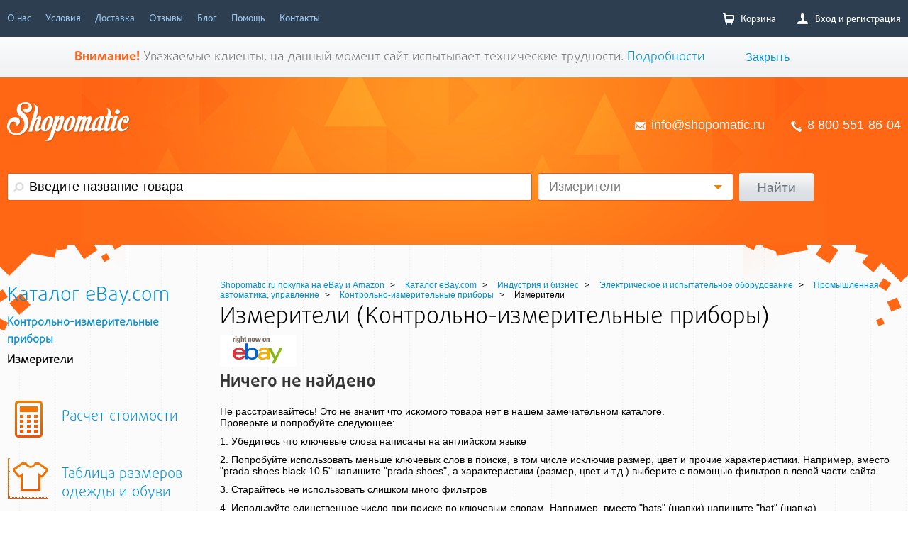

--- FILE ---
content_type: text/html; charset=UTF-8
request_url: https://shopomatic.ru/ebay/industriya_i_biznes/elektricheskoe_i_ispytatelnoe_oborudovanie/promyshlennaya_avtomatika_upravlenie/kontrolno-izmeritelnye_pribory/izmeriteli
body_size: 7837
content:
<!DOCTYPE HTML>
<html lang="ru-RU" ng-app="app">
<head>
    <title>Измерители (Контрольно-измерительные приборы) купить на Ebay с доставкой в Россию и СНГ</title>
    <meta name="description" content="Купите измерители (Контрольно-измерительные приборы) в магазине eBay через сервис покупки товаров зарубежом. Быстрая доставка, отличные цены. Каждый день – лучшие и самые доступные товары из категории «Измерители (Контрольно-измерительные приборы)»"/>
    <meta charset="UTF-8">
    <meta name="google-site-verification" content="eXBlOhhgaQJ3I5AP7HARqJ6501p1PV-zQp6U_4UeJJM"/>
    <meta name="yandex-verification" content="4e17be2048f87ba4"/>
    <meta name="viewport" content="width=device-width, initial-scale=1">
        <meta content="website" property="og:type">
            <meta content="Измерители (Контрольно-измерительные приборы)" property="og:title">
                <meta content="https://shopomatic.ru/ebay/industriya_i_biznes/elektricheskoe_i_ispytatelnoe_oborudovanie/promyshlennaya_avtomatika_upravlenie/kontrolno-izmeritelnye_pribory/izmeriteli" property="og:url">
                    <link rel="stylesheet" type="text/css" href="/css/style_reset.css">
    <link rel="stylesheet" type="text/css" href="/css/style.css">
    <link rel="stylesheet" type="text/css" href="/js/jquery.slidy-0.2.0/css/jquery.slidy.css">
    <link rel="stylesheet" type="text/css" href="/js/FlexSlider/flexslider.css">
    <link rel="stylesheet" type="text/css" href="/css/sliders.css">
    <link rel="stylesheet" type="text/css" href="/css/CategoriesSlider.css">
    <link rel="shortcut icon" href="/favicon.ico" type="image/x-icon">
    <!--[if !IE]><!-->
    <link rel="stylesheet" type="text/css" href="/css/fonts.css"/><!--[endif]-->
    <link rel="stylesheet" type="text/css" href="/new/css/account.css">
    <!-- Библиотеки -->
    <script src="https://ajax.googleapis.com/ajax/libs/jquery/1.8.3/jquery.min.js"></script>
    <script src="https://ajax.googleapis.com/ajax/libs/jqueryui/1.8.3/jquery-ui.min.js"></script>
    <style>
        .radio label {
            width: auto;
            height: auto;
        }

        .radio span {
            display: none !important;
        }
    </style>
</head>
<body>

<div class="hWrapper">
    <!-- begin MAIN-MENU -->
    <div class="hMain-menu">
    <div class="b-main-menu">
        <ul class="b-main-menu__item">
            <li class="b-main-menu__item__link ">
                <a id="to_about" onclick="yaCounter21131734.reachGoal('TO_ABOUT');return true;"  href="/o_nas">О нас</a></li>
            <li class="b-main-menu__item__link "><a href="/usloviya">Условия</a></li>
            <li class="b-main-menu__item__link "><a href="/dostavka">Доставка</a></li>
            <li class="b-main-menu__item__link "><a href="/feedbacks">Отзывы</a></li>
            <li class="b-main-menu__item__link "><a href="/blog">Блог</a></li>
            <li class="b-main-menu__item__link "><a href="/help">Помощь</a></li>
            <li class="b-main-menu__item__link ">
                <a id="to_contacts" onclick="yaCounter21131734.reachGoal('TO_CONTACTS');return true;"  href="/contacts">Контакты</a></li>
        </ul>
<!--        <span class="b-main-menu__order"><a href="#" class="b-gray-button show-popup" rel="make-order">Сделать заказ</a></span>-->
                <div class="b-main_menu__admin">
            <ul class="">
                <li class="b-main-menu__admin__item__link">
                                            <a href="#" class="login show-popup" rel="login-registration">
                            <i class="b-icon-login"></i>
                            Вход и регистрация
                        </a>
                                    </li>
                <li class="b-main-menu__admin__item__link">
                    <a href="/cabinet/goods" class="basket">
                        <i class="b-icon-basket"></i>
                        Корзина
                                            </a>
                                    </li>
                            </ul>
        </div>
    </div>
</div>
    <!-- end MAIN-MENU -->
            <div class="hMessage">
            <div class="b-message">
                <p><span class="b-message__important">Внимание!</span> Уважаемые клиенты, на данный момент сайт испытывает технические трудности. <a href="https://shopomatic.ru/blog/Vremennye_tehnicheskie_trudnosti">Подробности</a></p>
                <span class="b-message__link"><a href="#">Закрыть</a></span>
            </div>
        </div>
        <!-- begin HEADER -->
            <div class="b-header">
            <div class="b-header__left"></div>
            <div class="b-header__right"></div>
            <div class="wrapper">
                <div class="b-header__contact">
                    <a href="/"><span class="b-header__contact__logo"></span></a>
                    <div class="b-header__contact__info">
                        <span class=""><i class="b-icon-mail"></i><a
                                    href="mailto:info@shopomatic.ru">info@shopomatic.ru</a></span>
                        <span class=""><i class="b-icon-phone"></i><a href="tel:88005518604">8 800 551-86-04</a></span>
                    </div>
                </div>
                
<div class="b-search">
    <div class="b-search__shop">
    </div>
    <form class="b-search__form" method="GET" action="/catalog/search">
        <input name="keywords" type="text" size="40" class="input-hint" title="Введите название товара" value="">
        <div class="b-select select-dd">
            <a href="javascript:void(0);" class="b-select__head slct" tabindex="1">
                                    Измерители                            </a>
            <ul class="b-select__drop drop">
                                    <li><a href="javascript:void(0);" data-value="">Все категории</a></li>
                    <li><a href="javascript:void(0);" data-value="111615">Измерители</a></li>
                                            </ul>
            <input name="category"  type="hidden" id="select" value="111615"/>
        </div>
        <span class="b-search__form__link"><a href="#" class="b-gray-button" id="b_search_button" onclick="yaCounter21131734.reachGoal('SEARCH');return true;" >Найти</a></span>
    </form>
</div>            </div>
        </div>
        <!-- end HEADER -->
    <div class="b-content-wrap">
        
        <div class="b-user-content">
                <div class="b-left-sidebar">
                    
<div class="b-left-sidebar__catalog">
    <div class="b-left-sidebar__catalog__head">
                <a href="/ebay"><span>Каталог eBay.com</span></a>
                    <ul class="b-left-sidebar__catalog__menu parent__subcategory" style="font-weight: bold">
                                                    <li class="b-left-sidebar__catalog__menu-link">
                            <a href="/ebay/industriya_i_biznes/elektricheskoe_i_ispytatelnoe_oborudovanie/promyshlennaya_avtomatika_upravlenie/kontrolno-izmeritelnye_pribory">Контрольно-измерительные приборы</a>
                    </li>
                
                <li>Измерители</li>
            </ul>
        
    </div>

    <ul class="b-left-sidebar__catalog__menu b-left-sidebar__catalog__subcategory" >
                    </ul>
    </div>                                <div id="info_sidebar">

</div>
<script>
    $(function(){
        $('#info_sidebar').html('<div class="b-left-sidebar__buy-info">\n' +
            '    <a href="/calculator"><i class="b-icon-calcul"></i>Расчет стоимости</a>\n' +
            '    <a href="/tablica_razmerov_odezhdy_i_obuvi"><i class="b-icon-size"></i>Таблица размеров одежды и обуви</a>\n' +
            '</div>');
    })
</script>
    
    </div>
    <div class="b-content">
        <div class="b-content__catalog">
    <div class="b-content__catalog-head">
                            <div class="b-breadcrumbs" itemscope itemtype="https://schema.org/BreadcrumbList">
                <div class="breadcrumbs">

                    
<span itemprop="itemListElement" itemscope itemtype="https://schema.org/ListItem">
<a itemprop="item" href="/">
<span itemprop="name">Shopomatic.ru покупка на eBay и Amazon</span>
<meta itemprop="position" content="1" />
</a></span>

                    
<span itemprop="itemListElement" itemscope itemtype="https://schema.org/ListItem">
<a itemprop="item" href="/ebay">
<span itemprop="name">Каталог eBay.com</span>
<meta itemprop="position" content="2" />
</a></span>

                    
<span itemprop="itemListElement" itemscope itemtype="https://schema.org/ListItem">
<a itemprop="item" href="/ebay/industriya_i_biznes">
<span itemprop="name">Индустрия и бизнес</span>
<meta itemprop="position" content="3" />
</a></span>

                    
<span itemprop="itemListElement" itemscope itemtype="https://schema.org/ListItem">
<a itemprop="item" href="/ebay/industriya_i_biznes/elektricheskoe_i_ispytatelnoe_oborudovanie">
<span itemprop="name">Электрическое и испытательное оборудование</span>
<meta itemprop="position" content="4" />
</a></span>

                    
<span itemprop="itemListElement" itemscope itemtype="https://schema.org/ListItem">
<a itemprop="item" href="/ebay/industriya_i_biznes/elektricheskoe_i_ispytatelnoe_oborudovanie/promyshlennaya_avtomatika_upravlenie">
<span itemprop="name">Промышленная автоматика, управление</span>
<meta itemprop="position" content="5" />
</a></span>

                    
<span itemprop="itemListElement" itemscope itemtype="https://schema.org/ListItem">
<a itemprop="item" href="/ebay/industriya_i_biznes/elektricheskoe_i_ispytatelnoe_oborudovanie/promyshlennaya_avtomatika_upravlenie/kontrolno-izmeritelnye_pribory">
<span itemprop="name">Контрольно-измерительные приборы</span>
<meta itemprop="position" content="6" />
</a></span>
<span>Измерители</span></div>            </div>
                            <h1>
                    Измерители (Контрольно-измерительные приборы)
                </h1>
                                        </div>
    <noindex>
        <a href="http://www.ebay.com" rel="nofollow">
            <img src="/images/ebay.gif" style="width:108px!important;height: 45px">
        </a>
    </noindex>
            <h4 style="font-size: 24px">Ничего не найдено</h4>
        <div>
            Не расстраивайтесь! Это не значит что искомого товара нет в нашем замечательном каталоге.<br/>
            Проверьте и попробуйте следующее:
            <ul class="not_found">
                <li>1. Убедитесь что ключевые слова написаны на английском языке</li>
                <li>2. Попробуйте использовать меньше ключевых слов в поиске, в том числе исключив размер, цвет и прочие
                    характеристики. Например, вместо "prada shoes black 10.5" напишите "prada shoes", а характеристики
                    (размер, цвет и т.д.) выберите с помощью фильтров в левой части сайта
                </li>
                <li>3. Старайтесь не использовать слишком много фильтров</li>
                <li>4. Используйте единственное число при поиске по ключевым словам. Например, вместо "hats" (шапки)
                    напишите "hat" (шапка)
                </li>
            </ul>
            Если у Вас остались вопросы по поиску, свяжитесь с нами!<br/>

            Удачного поиска!
        </div>

                    <div style="margin-top:20px">
                                                    
                    </div>
                <br/>
    <noindex>
        <a href="http://www.ebay.com" rel="nofollow">
            <img src="/images/ebay.gif" style="width:108px!important;height: 45px">
        </a>
    </noindex>
    </div>

<script>
    $(function () {
        $('.pfcd').html($('.pfcs').html())
    })
</script>
    </div>
        </div>
        <div class="hFooter"></div>
    </div>
</div>
<!-- begin FOOTER -->
<div class="b-footer">
    <div class="b-footer__left"></div>
    <div class="b-footer__right"></div>
    <div class="wrapper">
        <div class="b-footer__logotype">
            <div class="b-footer__logotype__logo"></div>
            <span class="b-footer__logotype__copyright">© «Shopomatic» 2026</span>
            <br/>
            <a class="user-agreement_link"
               href="/user-agreement">Пользовательское
                соглашение</a>
            <br/>
        </div>
        <div class="b-footer__information">
            <ul class="b-main-menu__item b-bottom-menu">
                <li class="b-main-menu__item__link"><a
                            href="/o_nas">О
                        нас</a></li>
                <li class="b-main-menu__item__link"><a
                            href="/usloviya">Условия</a>
                </li>
                <li class="b-main-menu__item__link"><a
                            href="/dostavka">Доставка</a>
                </li>
                <li class="b-main-menu__item__link"><a href="/feedbacks">Отзывы</a></li>
                <li class="b-main-menu__item__link"><a
                            href="/blog">Блог</a>
                </li>
                <li class="b-main-menu__item__link"><a
                            href="/help">Помощь</a>
                </li>
                <li class="b-main-menu__item__link"><a
                            href="/contacts"
                            class="last-item">Контакты</a></li>
            </ul>
            <div class="b-footer__information__payment">
                <ul class="b-main-menu__item">
                    <li class="b-main-menu__item__link"><img src="/images/rbk.png" alt="rbk"/></li>
                    <li class="b-main-menu__item__link"><img src="/images/logo_visa.png" alt="visa"/></li>

                    <li class="b-main-menu__item__link"><img src="/images/logo_mc.png" alt="mc"/></li>
                    <li class="b-main-menu__item__link"><img src="/images/logo_sber.png" alt="sber"/></li>
                    <li class="b-main-menu__item__link"><img src="/images/logo_qiwi.png" alt="qiwi"/></li>
                    <li class="b-main-menu__item__link"><img src="/images/logo_ya.png" alt="ya"/></li>
                    <li class="b-main-menu__item__link"><img src="/images/logo_webm.png" alt="wm"/></li>
                    <li class="b-main-menu__item__link"><img src="/images/logo_alfa.png" alt="alfa"/></li>
                    <li class="b-main-menu__item__link last-item "><img alt="3dsecure"
                                                                        style="height: 60px; margin-top:-15px"
                                                                        src="/images/3dsecure.png"/></li>
                </ul>
                <span>Принимаем к оплате:</span>

            </div>

        </div>

    </div>

</div>
<!-- end FOOTER -->




    <div class="popup restorePassword">
        <div class="popup__header">
            Восстановление пароля
            <a href="#" class="b-filter__head-link popup__header__link">
                <i class="b-icon-delete-all big-delete"></i>
                Закрыть
            </a>
        </div>

        <div class="popup__content">
            <form action="/site/restore" method="POST" id="restore">
                <input name="User[email]" id="User[email]" data-prompt-position="topRight" type="text"
                       class="email popup__input login-registration__inputL validate[required,custom[email]]"
                       placeholder="Электронная почта"/>
                <input type="submit" value="Напомнить" style="width: 100%"
                       class="b-contact-info__form__button b-gray-button button-big bottom"/>
                <!--            <a href="#" class="popup__buttons b-gray-button button-big bottom">Войти</a>-->
            </form>
        </div>
    </div>
    <div class="popup login-registration">
        <div class="popup__header header-login">
            <ul class="lineTabs">
                <li class="sorting-active-white"><a href="#" class="popup-login-reg"><span
                                class="dashed-underline-white">Вход</span></a></li>
                <li><a href="#" class="popup-login-reg"><span class="dashed-underline-white">Регистрация</span></a></li>
            </ul>
            <a href="#" class="b-filter__head-link popup__header__link">
                <i class="b-icon-delete-all big-delete"></i>
                Закрыть
            </a>
        </div>

        <div class="popup__content">
            <div class="tab1">
                <form action="/site/login" method="POST" id="loginForm">
                    <input name="LoginForm[username]" id="LoginForm_username" data-prompt-position="topRight"
                           type="text"
                           class="email popup__input login-registration__inputL validate[required,custom[email]]"
                           placeholder="Электронная почта"/>
                    <input name="LoginForm[password]" id="LoginForm_password" data-prompt-position="topRight"
                           type="password" class="password popup__input login-registration__inputR validate[required]"
                           placeholder="Пароль"/>
                    <input name="LoginForm[redirect_url]" id="LoginForm_redirect_url" type="hidden"/>
                    <div class="checkbox">
                        <div class="check gray-small">Запомнить меня<input name="LoginForm[rememberMe]" type="checkbox"
                                                                           value="1"/></div>
                        <input type="hidden"/>
                        <a href="#" class="b-filter-link-all remind-link show-popup" rel="restorePassword">Напомнить
                            пароль</a>
                    </div>
                    <input type="submit" value="Войти" style="width: 100%"
                           class="b-contact-info__form__button b-gray-button button-big bottom"/>
                </form>
            </div>
            <div class="tab2">
                <form action="/site/registration" method="POST" id="registrationForm">
                    <input type="hidden" name="token" id="recaptcha_token"/>
                    <input id="User_email" name="User[email]" data-prompt-position="topRight" type="text"
                           class="email popup__input login-registration__inputL validate[required,custom[email]] "
                           placeholder="Электронная почта"/>
                    <input id="User_password" name="User[password]" data-prompt-position="topRight" type="password"
                           class="password popup__input login-registration__inputR validate[required] "
                           placeholder="Пароль"/>
                    Регистрируясь, вы соглашаетесь с условиями <a target="_blank" href="/user-agreement">пользовательского
                        соглашения</a>.
                    <br><br>
                    <small style="font-size: 10px">
                        This site is protected by reCAPTCHA and the Google
                        <a href="https://policies.google.com/privacy">Privacy Policy</a> and
                        <a href="https://policies.google.com/terms">Terms of Service</a> apply.
                    </small>
                    <input type="submit" value="Зарегистрироваться" id="registration"
                           onclick="yaCounter21131734.reachGoal('REGISTRATION');return true;" style="width: 100%"
                           class="b-contact-info__form__button b-gray-button button-big bottom"/>
                </form>

            </div>
        </div>
    </div>
<div class="popup delivery" style="display: none;">
    <div class="popup__header">
        Расчет доставки
        <div class="popup__subhead">Мы доставляем в Россию, Украину, Беларусь, Молдову и др. страны СНГ</div>
        <a href="#" class="b-filter__head-link popup__header__link">
            <i class="b-icon-delete-all big-delete"></i>
            Закрыть
        </a>
    </div>
    <div class="popup__content">
        <div class="delivery-info">
            Заказ этого товара состоит из двух этапов:<br/>
            <strong>1.</strong> Оплата товара и его доставки до нашего склада в США.<br/>
            <strong>2.</strong> Оплата международной доставки посылки.<br/><br/>
            <a class="b-sorting__item__link sorting-active-orange" href="#" id="show_more"
               onclick="$('#delivery_more').show(); $(this).hide(); return false;">Подробнее</a>
            <span id="delivery_more" style="display:none">После поступления товара на наш склад в США Вам придет письмо-уведомление о поступлении товара на наш склад с
            указанием его точного веса.
            Вы сможете собрать посылку,добавив в посылку заказанный товар.
            Вы можете добавить несколько товаров в одну посылку, сэкономив до 80% на доставке.
            После оплаты доставки посылки с вашими товарами Вы получите номер отслеживания.<br/>
            Узнать примерную стоимость международной доставки можно ниже, введя примерный общий вес посылки.
            <a href="/tablica_razmerov_odezhdy_i_obuvi">Таблица примерного веса товаров</a><br/><br/>
            <a class="b-sorting__item__link sorting-active-orange" href="#"
               onclick="$('#delivery_more').hide();$('#show_more').show(); return false;">Скрыть</a>
            </span>
        </div>

        <p>Введите приблизительный вес посылки:</p>
        <input id="weightCalc" type="text" title="" class="b-input__cost" value="0.1">
        <p>кг.</p>
        <table class="b-table__delivery-calculation">
            <tbody>
            <tr class="first-row">
                <td class="delivery__type">Тип доставки</td>
                <td class="delivery__term">Срок</td>
                <td class="delivery__weight">Максимальный вес</td>
                <td class="delivery__cost">Стоимость</td>
            </tr>
            <tr data-service="6" error="Не более 15 кг">
                <td class="bold">Boxberry <br>(1 посылка = 1 заказ)</td>
                <td>1-2 недели</td>
                <td>15 кг.</td>
                <td class="bold">Укажите вес посылки</td>
            </tr>
            <tr data-service="2" error="Не более 20 кг">
                <td class="bold">USPS Priority Mail International</td>
                <td>3-4 недель</td>
                <td>20 кг.</td>
                <td class="bold">Укажите вес посылки</td>
            </tr>
            <tr data-service="1" error="Не более 31.8 кг">
                <td class="bold">USPS Piority Mail Express International</td>
                <td>2-3 недели</td>
                <td>31.8 кг.</td>
                <td class="bold">Укажите вес посылки</td>
            </tr>
            </tbody>
        </table>
        <div class="popup__footer popup__footer-border text-gray">
            Узнайте подробности о различных способах доставки на полной странице <a href="/calculator"
                                                                                    class="decor-link">калькулятора</a>.
        </div>
    </div>
</div>


<script src="/js/jquery-1.8.3.min.js"></script>
<script src="/js/compile.js?1"></script>
<script src="/js/angular.js"></script>
<script src="/js/scripts.js"></script>

<link rel="stylesheet" type="text/css" href="/js/validation/validationEngine.jquery.css">
<link rel="stylesheet" type="text/css" href="/js/jquery.fancybox-1.3.4/jquery.fancybox-1.3.4.css">
<script src="/js/jquery.fancybox-1.3.4/jquery.fancybox-1.3.4.js"></script>

<script>
    $(window).load(function () {
        $('.flexslider').flexslider();
        $('#mi-slider').catslider();
    });
</script>
<script>
    //        $(window).load(function () {
    //            columnConform('.slidy-menu > li > a');
    //        });
    /*$(window).load(function () {
     columnConform('.b-content__catalog__list__item');
     });*/
</script>
    <script>
        (function (d, w, c) {
            (w[c] = w[c] || []).push(function () {
                try {
                    w.yaCounter21131734 = new Ya.Metrika({
                        id: 21131734,
                        clickmap: true,
                        trackLinks: true,
                        accurateTrackBounce: true,
                        webvisor: true
                    });
                } catch (e) {
                }
            });

            var n = d.getElementsByTagName("script")[0],
                s = d.createElement("script"),
                f = function () {
                    n.parentNode.insertBefore(s, n);
                };
            s.type = "text/javascript";
            s.async = true;
            s.src = "https://mc.yandex.ru/metrika/watch.js";

            if (w.opera == "[object Opera]") {
                d.addEventListener("DOMContentLoaded", f, false);
            } else {
                f();
            }
        })(document, window, "yandex_metrika_callbacks");
    </script>
<noscript>
    <div><img src="https://mc.yandex.ru/watch/21131734" style="position:absolute; left:-9999px;" alt=""/></div>
</noscript>
<script src="//code-ya.jivosite.com/widget/ZogKIHBRzS" async></script>
<script>
    (function (i, s, o, g, r, a, m) {
        i['GoogleAnalyticsObject'] = r;
        i[r] = i[r] || function () {
            (i[r].q = i[r].q || []).push(arguments)
        }, i[r].l = 1 * new Date();
        a = s.createElement(o),
            m = s.getElementsByTagName(o)[0];
        a.async = 1;
        a.src = g;
        m.parentNode.insertBefore(a, m)
    })(window, document, 'script', '//www.google-analytics.com/analytics.js', 'ga');

    ga('create', 'UA-38940891-3', 'shopomatic.ru');
    ga('send', 'pageview');

</script>
<script src="/js/jquery.ui.totop.js"></script>
<script>
    window.user = false;
    $(document).ready(function () {

        /*
         var defaults = {
         containerID: 'toTop', // fading element id
         containerHoverID: 'toTopHover', // fading element hover id
         scrollSpeed: 1200,
         easingType: 'linear'
         };
         */

        $().UItoTop({easingType: 'easeOutQuart'});

    });
</script>
<script src="https://apis.google.com/js/platform.js" async defer>
    {
        lang: 'ru'
    }
    ;
</script>

<script src="https://www.google.com/recaptcha/api.js?render=6Lf_LsQUAAAAADYDS9rV_weQMpTRW9Nhk9h0Rpke"></script>
<script>
    grecaptcha.ready(function () {
        grecaptcha.execute('6Lf_LsQUAAAAADYDS9rV_weQMpTRW9Nhk9h0Rpke', {action: 'registration'}).then(function (token) {
            $('#recaptcha_token').val(token);
        });
    });
</script>

<script>

    $().ready(function () {

        $('#restore, #loginForm, #registrationForm').submit(function () {
            var result = false;
            var form = this
            if ($(this).validationEngine('validate')) {
                $.post($(this).attr('action'), $(this).serialize(), function (r) {
                    if (!$.isArray(r)) {
                        for (item in r) {
                            $('#' + item).validationEngine('showPrompt', r[item], 'topRight')
                        }
                    } else {
                        form.submit();
                        result = true;
                    }
                }, 'json')
            }
            return result;

        })
    })


</script>
</body>
</html>



--- FILE ---
content_type: text/html; charset=utf-8
request_url: https://www.google.com/recaptcha/api2/anchor?ar=1&k=6Lf_LsQUAAAAADYDS9rV_weQMpTRW9Nhk9h0Rpke&co=aHR0cHM6Ly9zaG9wb21hdGljLnJ1OjQ0Mw..&hl=en&v=PoyoqOPhxBO7pBk68S4YbpHZ&size=invisible&anchor-ms=20000&execute-ms=30000&cb=9ji9n63y1uxe
body_size: 48758
content:
<!DOCTYPE HTML><html dir="ltr" lang="en"><head><meta http-equiv="Content-Type" content="text/html; charset=UTF-8">
<meta http-equiv="X-UA-Compatible" content="IE=edge">
<title>reCAPTCHA</title>
<style type="text/css">
/* cyrillic-ext */
@font-face {
  font-family: 'Roboto';
  font-style: normal;
  font-weight: 400;
  font-stretch: 100%;
  src: url(//fonts.gstatic.com/s/roboto/v48/KFO7CnqEu92Fr1ME7kSn66aGLdTylUAMa3GUBHMdazTgWw.woff2) format('woff2');
  unicode-range: U+0460-052F, U+1C80-1C8A, U+20B4, U+2DE0-2DFF, U+A640-A69F, U+FE2E-FE2F;
}
/* cyrillic */
@font-face {
  font-family: 'Roboto';
  font-style: normal;
  font-weight: 400;
  font-stretch: 100%;
  src: url(//fonts.gstatic.com/s/roboto/v48/KFO7CnqEu92Fr1ME7kSn66aGLdTylUAMa3iUBHMdazTgWw.woff2) format('woff2');
  unicode-range: U+0301, U+0400-045F, U+0490-0491, U+04B0-04B1, U+2116;
}
/* greek-ext */
@font-face {
  font-family: 'Roboto';
  font-style: normal;
  font-weight: 400;
  font-stretch: 100%;
  src: url(//fonts.gstatic.com/s/roboto/v48/KFO7CnqEu92Fr1ME7kSn66aGLdTylUAMa3CUBHMdazTgWw.woff2) format('woff2');
  unicode-range: U+1F00-1FFF;
}
/* greek */
@font-face {
  font-family: 'Roboto';
  font-style: normal;
  font-weight: 400;
  font-stretch: 100%;
  src: url(//fonts.gstatic.com/s/roboto/v48/KFO7CnqEu92Fr1ME7kSn66aGLdTylUAMa3-UBHMdazTgWw.woff2) format('woff2');
  unicode-range: U+0370-0377, U+037A-037F, U+0384-038A, U+038C, U+038E-03A1, U+03A3-03FF;
}
/* math */
@font-face {
  font-family: 'Roboto';
  font-style: normal;
  font-weight: 400;
  font-stretch: 100%;
  src: url(//fonts.gstatic.com/s/roboto/v48/KFO7CnqEu92Fr1ME7kSn66aGLdTylUAMawCUBHMdazTgWw.woff2) format('woff2');
  unicode-range: U+0302-0303, U+0305, U+0307-0308, U+0310, U+0312, U+0315, U+031A, U+0326-0327, U+032C, U+032F-0330, U+0332-0333, U+0338, U+033A, U+0346, U+034D, U+0391-03A1, U+03A3-03A9, U+03B1-03C9, U+03D1, U+03D5-03D6, U+03F0-03F1, U+03F4-03F5, U+2016-2017, U+2034-2038, U+203C, U+2040, U+2043, U+2047, U+2050, U+2057, U+205F, U+2070-2071, U+2074-208E, U+2090-209C, U+20D0-20DC, U+20E1, U+20E5-20EF, U+2100-2112, U+2114-2115, U+2117-2121, U+2123-214F, U+2190, U+2192, U+2194-21AE, U+21B0-21E5, U+21F1-21F2, U+21F4-2211, U+2213-2214, U+2216-22FF, U+2308-230B, U+2310, U+2319, U+231C-2321, U+2336-237A, U+237C, U+2395, U+239B-23B7, U+23D0, U+23DC-23E1, U+2474-2475, U+25AF, U+25B3, U+25B7, U+25BD, U+25C1, U+25CA, U+25CC, U+25FB, U+266D-266F, U+27C0-27FF, U+2900-2AFF, U+2B0E-2B11, U+2B30-2B4C, U+2BFE, U+3030, U+FF5B, U+FF5D, U+1D400-1D7FF, U+1EE00-1EEFF;
}
/* symbols */
@font-face {
  font-family: 'Roboto';
  font-style: normal;
  font-weight: 400;
  font-stretch: 100%;
  src: url(//fonts.gstatic.com/s/roboto/v48/KFO7CnqEu92Fr1ME7kSn66aGLdTylUAMaxKUBHMdazTgWw.woff2) format('woff2');
  unicode-range: U+0001-000C, U+000E-001F, U+007F-009F, U+20DD-20E0, U+20E2-20E4, U+2150-218F, U+2190, U+2192, U+2194-2199, U+21AF, U+21E6-21F0, U+21F3, U+2218-2219, U+2299, U+22C4-22C6, U+2300-243F, U+2440-244A, U+2460-24FF, U+25A0-27BF, U+2800-28FF, U+2921-2922, U+2981, U+29BF, U+29EB, U+2B00-2BFF, U+4DC0-4DFF, U+FFF9-FFFB, U+10140-1018E, U+10190-1019C, U+101A0, U+101D0-101FD, U+102E0-102FB, U+10E60-10E7E, U+1D2C0-1D2D3, U+1D2E0-1D37F, U+1F000-1F0FF, U+1F100-1F1AD, U+1F1E6-1F1FF, U+1F30D-1F30F, U+1F315, U+1F31C, U+1F31E, U+1F320-1F32C, U+1F336, U+1F378, U+1F37D, U+1F382, U+1F393-1F39F, U+1F3A7-1F3A8, U+1F3AC-1F3AF, U+1F3C2, U+1F3C4-1F3C6, U+1F3CA-1F3CE, U+1F3D4-1F3E0, U+1F3ED, U+1F3F1-1F3F3, U+1F3F5-1F3F7, U+1F408, U+1F415, U+1F41F, U+1F426, U+1F43F, U+1F441-1F442, U+1F444, U+1F446-1F449, U+1F44C-1F44E, U+1F453, U+1F46A, U+1F47D, U+1F4A3, U+1F4B0, U+1F4B3, U+1F4B9, U+1F4BB, U+1F4BF, U+1F4C8-1F4CB, U+1F4D6, U+1F4DA, U+1F4DF, U+1F4E3-1F4E6, U+1F4EA-1F4ED, U+1F4F7, U+1F4F9-1F4FB, U+1F4FD-1F4FE, U+1F503, U+1F507-1F50B, U+1F50D, U+1F512-1F513, U+1F53E-1F54A, U+1F54F-1F5FA, U+1F610, U+1F650-1F67F, U+1F687, U+1F68D, U+1F691, U+1F694, U+1F698, U+1F6AD, U+1F6B2, U+1F6B9-1F6BA, U+1F6BC, U+1F6C6-1F6CF, U+1F6D3-1F6D7, U+1F6E0-1F6EA, U+1F6F0-1F6F3, U+1F6F7-1F6FC, U+1F700-1F7FF, U+1F800-1F80B, U+1F810-1F847, U+1F850-1F859, U+1F860-1F887, U+1F890-1F8AD, U+1F8B0-1F8BB, U+1F8C0-1F8C1, U+1F900-1F90B, U+1F93B, U+1F946, U+1F984, U+1F996, U+1F9E9, U+1FA00-1FA6F, U+1FA70-1FA7C, U+1FA80-1FA89, U+1FA8F-1FAC6, U+1FACE-1FADC, U+1FADF-1FAE9, U+1FAF0-1FAF8, U+1FB00-1FBFF;
}
/* vietnamese */
@font-face {
  font-family: 'Roboto';
  font-style: normal;
  font-weight: 400;
  font-stretch: 100%;
  src: url(//fonts.gstatic.com/s/roboto/v48/KFO7CnqEu92Fr1ME7kSn66aGLdTylUAMa3OUBHMdazTgWw.woff2) format('woff2');
  unicode-range: U+0102-0103, U+0110-0111, U+0128-0129, U+0168-0169, U+01A0-01A1, U+01AF-01B0, U+0300-0301, U+0303-0304, U+0308-0309, U+0323, U+0329, U+1EA0-1EF9, U+20AB;
}
/* latin-ext */
@font-face {
  font-family: 'Roboto';
  font-style: normal;
  font-weight: 400;
  font-stretch: 100%;
  src: url(//fonts.gstatic.com/s/roboto/v48/KFO7CnqEu92Fr1ME7kSn66aGLdTylUAMa3KUBHMdazTgWw.woff2) format('woff2');
  unicode-range: U+0100-02BA, U+02BD-02C5, U+02C7-02CC, U+02CE-02D7, U+02DD-02FF, U+0304, U+0308, U+0329, U+1D00-1DBF, U+1E00-1E9F, U+1EF2-1EFF, U+2020, U+20A0-20AB, U+20AD-20C0, U+2113, U+2C60-2C7F, U+A720-A7FF;
}
/* latin */
@font-face {
  font-family: 'Roboto';
  font-style: normal;
  font-weight: 400;
  font-stretch: 100%;
  src: url(//fonts.gstatic.com/s/roboto/v48/KFO7CnqEu92Fr1ME7kSn66aGLdTylUAMa3yUBHMdazQ.woff2) format('woff2');
  unicode-range: U+0000-00FF, U+0131, U+0152-0153, U+02BB-02BC, U+02C6, U+02DA, U+02DC, U+0304, U+0308, U+0329, U+2000-206F, U+20AC, U+2122, U+2191, U+2193, U+2212, U+2215, U+FEFF, U+FFFD;
}
/* cyrillic-ext */
@font-face {
  font-family: 'Roboto';
  font-style: normal;
  font-weight: 500;
  font-stretch: 100%;
  src: url(//fonts.gstatic.com/s/roboto/v48/KFO7CnqEu92Fr1ME7kSn66aGLdTylUAMa3GUBHMdazTgWw.woff2) format('woff2');
  unicode-range: U+0460-052F, U+1C80-1C8A, U+20B4, U+2DE0-2DFF, U+A640-A69F, U+FE2E-FE2F;
}
/* cyrillic */
@font-face {
  font-family: 'Roboto';
  font-style: normal;
  font-weight: 500;
  font-stretch: 100%;
  src: url(//fonts.gstatic.com/s/roboto/v48/KFO7CnqEu92Fr1ME7kSn66aGLdTylUAMa3iUBHMdazTgWw.woff2) format('woff2');
  unicode-range: U+0301, U+0400-045F, U+0490-0491, U+04B0-04B1, U+2116;
}
/* greek-ext */
@font-face {
  font-family: 'Roboto';
  font-style: normal;
  font-weight: 500;
  font-stretch: 100%;
  src: url(//fonts.gstatic.com/s/roboto/v48/KFO7CnqEu92Fr1ME7kSn66aGLdTylUAMa3CUBHMdazTgWw.woff2) format('woff2');
  unicode-range: U+1F00-1FFF;
}
/* greek */
@font-face {
  font-family: 'Roboto';
  font-style: normal;
  font-weight: 500;
  font-stretch: 100%;
  src: url(//fonts.gstatic.com/s/roboto/v48/KFO7CnqEu92Fr1ME7kSn66aGLdTylUAMa3-UBHMdazTgWw.woff2) format('woff2');
  unicode-range: U+0370-0377, U+037A-037F, U+0384-038A, U+038C, U+038E-03A1, U+03A3-03FF;
}
/* math */
@font-face {
  font-family: 'Roboto';
  font-style: normal;
  font-weight: 500;
  font-stretch: 100%;
  src: url(//fonts.gstatic.com/s/roboto/v48/KFO7CnqEu92Fr1ME7kSn66aGLdTylUAMawCUBHMdazTgWw.woff2) format('woff2');
  unicode-range: U+0302-0303, U+0305, U+0307-0308, U+0310, U+0312, U+0315, U+031A, U+0326-0327, U+032C, U+032F-0330, U+0332-0333, U+0338, U+033A, U+0346, U+034D, U+0391-03A1, U+03A3-03A9, U+03B1-03C9, U+03D1, U+03D5-03D6, U+03F0-03F1, U+03F4-03F5, U+2016-2017, U+2034-2038, U+203C, U+2040, U+2043, U+2047, U+2050, U+2057, U+205F, U+2070-2071, U+2074-208E, U+2090-209C, U+20D0-20DC, U+20E1, U+20E5-20EF, U+2100-2112, U+2114-2115, U+2117-2121, U+2123-214F, U+2190, U+2192, U+2194-21AE, U+21B0-21E5, U+21F1-21F2, U+21F4-2211, U+2213-2214, U+2216-22FF, U+2308-230B, U+2310, U+2319, U+231C-2321, U+2336-237A, U+237C, U+2395, U+239B-23B7, U+23D0, U+23DC-23E1, U+2474-2475, U+25AF, U+25B3, U+25B7, U+25BD, U+25C1, U+25CA, U+25CC, U+25FB, U+266D-266F, U+27C0-27FF, U+2900-2AFF, U+2B0E-2B11, U+2B30-2B4C, U+2BFE, U+3030, U+FF5B, U+FF5D, U+1D400-1D7FF, U+1EE00-1EEFF;
}
/* symbols */
@font-face {
  font-family: 'Roboto';
  font-style: normal;
  font-weight: 500;
  font-stretch: 100%;
  src: url(//fonts.gstatic.com/s/roboto/v48/KFO7CnqEu92Fr1ME7kSn66aGLdTylUAMaxKUBHMdazTgWw.woff2) format('woff2');
  unicode-range: U+0001-000C, U+000E-001F, U+007F-009F, U+20DD-20E0, U+20E2-20E4, U+2150-218F, U+2190, U+2192, U+2194-2199, U+21AF, U+21E6-21F0, U+21F3, U+2218-2219, U+2299, U+22C4-22C6, U+2300-243F, U+2440-244A, U+2460-24FF, U+25A0-27BF, U+2800-28FF, U+2921-2922, U+2981, U+29BF, U+29EB, U+2B00-2BFF, U+4DC0-4DFF, U+FFF9-FFFB, U+10140-1018E, U+10190-1019C, U+101A0, U+101D0-101FD, U+102E0-102FB, U+10E60-10E7E, U+1D2C0-1D2D3, U+1D2E0-1D37F, U+1F000-1F0FF, U+1F100-1F1AD, U+1F1E6-1F1FF, U+1F30D-1F30F, U+1F315, U+1F31C, U+1F31E, U+1F320-1F32C, U+1F336, U+1F378, U+1F37D, U+1F382, U+1F393-1F39F, U+1F3A7-1F3A8, U+1F3AC-1F3AF, U+1F3C2, U+1F3C4-1F3C6, U+1F3CA-1F3CE, U+1F3D4-1F3E0, U+1F3ED, U+1F3F1-1F3F3, U+1F3F5-1F3F7, U+1F408, U+1F415, U+1F41F, U+1F426, U+1F43F, U+1F441-1F442, U+1F444, U+1F446-1F449, U+1F44C-1F44E, U+1F453, U+1F46A, U+1F47D, U+1F4A3, U+1F4B0, U+1F4B3, U+1F4B9, U+1F4BB, U+1F4BF, U+1F4C8-1F4CB, U+1F4D6, U+1F4DA, U+1F4DF, U+1F4E3-1F4E6, U+1F4EA-1F4ED, U+1F4F7, U+1F4F9-1F4FB, U+1F4FD-1F4FE, U+1F503, U+1F507-1F50B, U+1F50D, U+1F512-1F513, U+1F53E-1F54A, U+1F54F-1F5FA, U+1F610, U+1F650-1F67F, U+1F687, U+1F68D, U+1F691, U+1F694, U+1F698, U+1F6AD, U+1F6B2, U+1F6B9-1F6BA, U+1F6BC, U+1F6C6-1F6CF, U+1F6D3-1F6D7, U+1F6E0-1F6EA, U+1F6F0-1F6F3, U+1F6F7-1F6FC, U+1F700-1F7FF, U+1F800-1F80B, U+1F810-1F847, U+1F850-1F859, U+1F860-1F887, U+1F890-1F8AD, U+1F8B0-1F8BB, U+1F8C0-1F8C1, U+1F900-1F90B, U+1F93B, U+1F946, U+1F984, U+1F996, U+1F9E9, U+1FA00-1FA6F, U+1FA70-1FA7C, U+1FA80-1FA89, U+1FA8F-1FAC6, U+1FACE-1FADC, U+1FADF-1FAE9, U+1FAF0-1FAF8, U+1FB00-1FBFF;
}
/* vietnamese */
@font-face {
  font-family: 'Roboto';
  font-style: normal;
  font-weight: 500;
  font-stretch: 100%;
  src: url(//fonts.gstatic.com/s/roboto/v48/KFO7CnqEu92Fr1ME7kSn66aGLdTylUAMa3OUBHMdazTgWw.woff2) format('woff2');
  unicode-range: U+0102-0103, U+0110-0111, U+0128-0129, U+0168-0169, U+01A0-01A1, U+01AF-01B0, U+0300-0301, U+0303-0304, U+0308-0309, U+0323, U+0329, U+1EA0-1EF9, U+20AB;
}
/* latin-ext */
@font-face {
  font-family: 'Roboto';
  font-style: normal;
  font-weight: 500;
  font-stretch: 100%;
  src: url(//fonts.gstatic.com/s/roboto/v48/KFO7CnqEu92Fr1ME7kSn66aGLdTylUAMa3KUBHMdazTgWw.woff2) format('woff2');
  unicode-range: U+0100-02BA, U+02BD-02C5, U+02C7-02CC, U+02CE-02D7, U+02DD-02FF, U+0304, U+0308, U+0329, U+1D00-1DBF, U+1E00-1E9F, U+1EF2-1EFF, U+2020, U+20A0-20AB, U+20AD-20C0, U+2113, U+2C60-2C7F, U+A720-A7FF;
}
/* latin */
@font-face {
  font-family: 'Roboto';
  font-style: normal;
  font-weight: 500;
  font-stretch: 100%;
  src: url(//fonts.gstatic.com/s/roboto/v48/KFO7CnqEu92Fr1ME7kSn66aGLdTylUAMa3yUBHMdazQ.woff2) format('woff2');
  unicode-range: U+0000-00FF, U+0131, U+0152-0153, U+02BB-02BC, U+02C6, U+02DA, U+02DC, U+0304, U+0308, U+0329, U+2000-206F, U+20AC, U+2122, U+2191, U+2193, U+2212, U+2215, U+FEFF, U+FFFD;
}
/* cyrillic-ext */
@font-face {
  font-family: 'Roboto';
  font-style: normal;
  font-weight: 900;
  font-stretch: 100%;
  src: url(//fonts.gstatic.com/s/roboto/v48/KFO7CnqEu92Fr1ME7kSn66aGLdTylUAMa3GUBHMdazTgWw.woff2) format('woff2');
  unicode-range: U+0460-052F, U+1C80-1C8A, U+20B4, U+2DE0-2DFF, U+A640-A69F, U+FE2E-FE2F;
}
/* cyrillic */
@font-face {
  font-family: 'Roboto';
  font-style: normal;
  font-weight: 900;
  font-stretch: 100%;
  src: url(//fonts.gstatic.com/s/roboto/v48/KFO7CnqEu92Fr1ME7kSn66aGLdTylUAMa3iUBHMdazTgWw.woff2) format('woff2');
  unicode-range: U+0301, U+0400-045F, U+0490-0491, U+04B0-04B1, U+2116;
}
/* greek-ext */
@font-face {
  font-family: 'Roboto';
  font-style: normal;
  font-weight: 900;
  font-stretch: 100%;
  src: url(//fonts.gstatic.com/s/roboto/v48/KFO7CnqEu92Fr1ME7kSn66aGLdTylUAMa3CUBHMdazTgWw.woff2) format('woff2');
  unicode-range: U+1F00-1FFF;
}
/* greek */
@font-face {
  font-family: 'Roboto';
  font-style: normal;
  font-weight: 900;
  font-stretch: 100%;
  src: url(//fonts.gstatic.com/s/roboto/v48/KFO7CnqEu92Fr1ME7kSn66aGLdTylUAMa3-UBHMdazTgWw.woff2) format('woff2');
  unicode-range: U+0370-0377, U+037A-037F, U+0384-038A, U+038C, U+038E-03A1, U+03A3-03FF;
}
/* math */
@font-face {
  font-family: 'Roboto';
  font-style: normal;
  font-weight: 900;
  font-stretch: 100%;
  src: url(//fonts.gstatic.com/s/roboto/v48/KFO7CnqEu92Fr1ME7kSn66aGLdTylUAMawCUBHMdazTgWw.woff2) format('woff2');
  unicode-range: U+0302-0303, U+0305, U+0307-0308, U+0310, U+0312, U+0315, U+031A, U+0326-0327, U+032C, U+032F-0330, U+0332-0333, U+0338, U+033A, U+0346, U+034D, U+0391-03A1, U+03A3-03A9, U+03B1-03C9, U+03D1, U+03D5-03D6, U+03F0-03F1, U+03F4-03F5, U+2016-2017, U+2034-2038, U+203C, U+2040, U+2043, U+2047, U+2050, U+2057, U+205F, U+2070-2071, U+2074-208E, U+2090-209C, U+20D0-20DC, U+20E1, U+20E5-20EF, U+2100-2112, U+2114-2115, U+2117-2121, U+2123-214F, U+2190, U+2192, U+2194-21AE, U+21B0-21E5, U+21F1-21F2, U+21F4-2211, U+2213-2214, U+2216-22FF, U+2308-230B, U+2310, U+2319, U+231C-2321, U+2336-237A, U+237C, U+2395, U+239B-23B7, U+23D0, U+23DC-23E1, U+2474-2475, U+25AF, U+25B3, U+25B7, U+25BD, U+25C1, U+25CA, U+25CC, U+25FB, U+266D-266F, U+27C0-27FF, U+2900-2AFF, U+2B0E-2B11, U+2B30-2B4C, U+2BFE, U+3030, U+FF5B, U+FF5D, U+1D400-1D7FF, U+1EE00-1EEFF;
}
/* symbols */
@font-face {
  font-family: 'Roboto';
  font-style: normal;
  font-weight: 900;
  font-stretch: 100%;
  src: url(//fonts.gstatic.com/s/roboto/v48/KFO7CnqEu92Fr1ME7kSn66aGLdTylUAMaxKUBHMdazTgWw.woff2) format('woff2');
  unicode-range: U+0001-000C, U+000E-001F, U+007F-009F, U+20DD-20E0, U+20E2-20E4, U+2150-218F, U+2190, U+2192, U+2194-2199, U+21AF, U+21E6-21F0, U+21F3, U+2218-2219, U+2299, U+22C4-22C6, U+2300-243F, U+2440-244A, U+2460-24FF, U+25A0-27BF, U+2800-28FF, U+2921-2922, U+2981, U+29BF, U+29EB, U+2B00-2BFF, U+4DC0-4DFF, U+FFF9-FFFB, U+10140-1018E, U+10190-1019C, U+101A0, U+101D0-101FD, U+102E0-102FB, U+10E60-10E7E, U+1D2C0-1D2D3, U+1D2E0-1D37F, U+1F000-1F0FF, U+1F100-1F1AD, U+1F1E6-1F1FF, U+1F30D-1F30F, U+1F315, U+1F31C, U+1F31E, U+1F320-1F32C, U+1F336, U+1F378, U+1F37D, U+1F382, U+1F393-1F39F, U+1F3A7-1F3A8, U+1F3AC-1F3AF, U+1F3C2, U+1F3C4-1F3C6, U+1F3CA-1F3CE, U+1F3D4-1F3E0, U+1F3ED, U+1F3F1-1F3F3, U+1F3F5-1F3F7, U+1F408, U+1F415, U+1F41F, U+1F426, U+1F43F, U+1F441-1F442, U+1F444, U+1F446-1F449, U+1F44C-1F44E, U+1F453, U+1F46A, U+1F47D, U+1F4A3, U+1F4B0, U+1F4B3, U+1F4B9, U+1F4BB, U+1F4BF, U+1F4C8-1F4CB, U+1F4D6, U+1F4DA, U+1F4DF, U+1F4E3-1F4E6, U+1F4EA-1F4ED, U+1F4F7, U+1F4F9-1F4FB, U+1F4FD-1F4FE, U+1F503, U+1F507-1F50B, U+1F50D, U+1F512-1F513, U+1F53E-1F54A, U+1F54F-1F5FA, U+1F610, U+1F650-1F67F, U+1F687, U+1F68D, U+1F691, U+1F694, U+1F698, U+1F6AD, U+1F6B2, U+1F6B9-1F6BA, U+1F6BC, U+1F6C6-1F6CF, U+1F6D3-1F6D7, U+1F6E0-1F6EA, U+1F6F0-1F6F3, U+1F6F7-1F6FC, U+1F700-1F7FF, U+1F800-1F80B, U+1F810-1F847, U+1F850-1F859, U+1F860-1F887, U+1F890-1F8AD, U+1F8B0-1F8BB, U+1F8C0-1F8C1, U+1F900-1F90B, U+1F93B, U+1F946, U+1F984, U+1F996, U+1F9E9, U+1FA00-1FA6F, U+1FA70-1FA7C, U+1FA80-1FA89, U+1FA8F-1FAC6, U+1FACE-1FADC, U+1FADF-1FAE9, U+1FAF0-1FAF8, U+1FB00-1FBFF;
}
/* vietnamese */
@font-face {
  font-family: 'Roboto';
  font-style: normal;
  font-weight: 900;
  font-stretch: 100%;
  src: url(//fonts.gstatic.com/s/roboto/v48/KFO7CnqEu92Fr1ME7kSn66aGLdTylUAMa3OUBHMdazTgWw.woff2) format('woff2');
  unicode-range: U+0102-0103, U+0110-0111, U+0128-0129, U+0168-0169, U+01A0-01A1, U+01AF-01B0, U+0300-0301, U+0303-0304, U+0308-0309, U+0323, U+0329, U+1EA0-1EF9, U+20AB;
}
/* latin-ext */
@font-face {
  font-family: 'Roboto';
  font-style: normal;
  font-weight: 900;
  font-stretch: 100%;
  src: url(//fonts.gstatic.com/s/roboto/v48/KFO7CnqEu92Fr1ME7kSn66aGLdTylUAMa3KUBHMdazTgWw.woff2) format('woff2');
  unicode-range: U+0100-02BA, U+02BD-02C5, U+02C7-02CC, U+02CE-02D7, U+02DD-02FF, U+0304, U+0308, U+0329, U+1D00-1DBF, U+1E00-1E9F, U+1EF2-1EFF, U+2020, U+20A0-20AB, U+20AD-20C0, U+2113, U+2C60-2C7F, U+A720-A7FF;
}
/* latin */
@font-face {
  font-family: 'Roboto';
  font-style: normal;
  font-weight: 900;
  font-stretch: 100%;
  src: url(//fonts.gstatic.com/s/roboto/v48/KFO7CnqEu92Fr1ME7kSn66aGLdTylUAMa3yUBHMdazQ.woff2) format('woff2');
  unicode-range: U+0000-00FF, U+0131, U+0152-0153, U+02BB-02BC, U+02C6, U+02DA, U+02DC, U+0304, U+0308, U+0329, U+2000-206F, U+20AC, U+2122, U+2191, U+2193, U+2212, U+2215, U+FEFF, U+FFFD;
}

</style>
<link rel="stylesheet" type="text/css" href="https://www.gstatic.com/recaptcha/releases/PoyoqOPhxBO7pBk68S4YbpHZ/styles__ltr.css">
<script nonce="ZOmcrymgbR1WgmkbZaP__g" type="text/javascript">window['__recaptcha_api'] = 'https://www.google.com/recaptcha/api2/';</script>
<script type="text/javascript" src="https://www.gstatic.com/recaptcha/releases/PoyoqOPhxBO7pBk68S4YbpHZ/recaptcha__en.js" nonce="ZOmcrymgbR1WgmkbZaP__g">
      
    </script></head>
<body><div id="rc-anchor-alert" class="rc-anchor-alert"></div>
<input type="hidden" id="recaptcha-token" value="[base64]">
<script type="text/javascript" nonce="ZOmcrymgbR1WgmkbZaP__g">
      recaptcha.anchor.Main.init("[\x22ainput\x22,[\x22bgdata\x22,\x22\x22,\[base64]/[base64]/bmV3IFpbdF0obVswXSk6Sz09Mj9uZXcgWlt0XShtWzBdLG1bMV0pOks9PTM/bmV3IFpbdF0obVswXSxtWzFdLG1bMl0pOks9PTQ/[base64]/[base64]/[base64]/[base64]/[base64]/[base64]/[base64]/[base64]/[base64]/[base64]/[base64]/[base64]/[base64]/[base64]\\u003d\\u003d\x22,\[base64]\\u003d\x22,\x22w6IsCG0dOSx0wp/CsjQRZ0jCsXUHKsKVWAwGOUhbRQ91B8OTw4bCqcKJw6tsw7EIbcKmNcOrwp9BwrHDucO0LgwUKDnDjcOjw5JKZcO4wqXCmEZvw67DpxHCrsKTFsKFw6leHkMRODtNwptoZALDqcKnOcOmVMKSdsKkwojDr8OYeGxDChHCkMOMUX/Ci3/DnwA4w4JbCMOtwptHw4rCiURxw7HDgsK6wrZUAMKUwpnCk2/DhsK9w7ZFLDQFwo7Cm8O6wrPClhI3WVYUKWPCkMK2wrHCqMOwwo1Kw7ITw67ChMOJw4Z8d0/Cl0/DpmBra0vDtcKuFsKCG0R3w6HDjkcGSiTCg8KuwoEWW8OddQRyLVhAwpBiwpDCq8Ovw7nDtBABw4zCtMOCw7rCniwnewVZwrvDukVHwqINO8KnU8OXdQl5w5/[base64]/CgSrCkMKjN1DDg8KgOcKKEXnDnMOIKDwxw43DnsK1DsOCMmfCqD/DmMKMwpTDhkkubWwvwroSwrkmw5jCl0bDrcKrwrHDgRQvAQMfwqkuFgcwRCzCkMOzHMKqN21XADbDr8KRJlfDtsK7aU7Dm8OeOcO5wr0xwqAKaC/CvMKCwoXClMOQw6nDhMOww7LClMOSwpHChMOGQsOicwDDtlbCisOAYMOIwqwNZANRGQjDqhEySknCkz0Cw7smbWVVMsKNwpfDsMOgwr7CnlLDtnLCpXtgTMOGaMKuwoluFn/CillPw5h6worCrCdgwpXCmjDDn1oBWTzDlgnDjzZFw6IxbcKMI8KSLXrDosOXwpHCu8KSwrnDgcOuLcKrasOgwrl+wp3DpcKywpITwpnDvMKJBnHCqwk/wqnDqxDCv03CmsK0wrMPwpDComTCnj9YJcOlw7fChsOeFDrCjsOXwoYqw4jChjHCvcOEfMOQwpDDgsKswrgVAsOEH8O8w6fDqgTCuMOiwq/ChU7DgTgGVcO4ScKhWcKhw5gfwq/DoicVFsO2w4nClG0+G8OuwrDDu8OQHsKNw53DlsOiw7dpakxswooHP8KNw5rDsjgwwqvDnmzCowLDtsKUw6kPZ8KJwo9SJhhFw53DpFFKTWUtXcKXUcOQThTChk/CgmsrPAsUw7jCq1IJI8K8H8O1ZDbDpU5TC8KXw7MsbcOlwqVyUMKLwrTCg0odQl9QDDsNIMKCw7TDrsKzRsKsw5lAw5HCvDTCuRJNw5/CpUDCjsKWwrYdwrHDmnzCplJvwoMuw7TDvCUHwoQrw5nCrUvCvRNVMW5hczh5woLCjcOLIMKnViABWMO5wp/CmsOsw4fCrsOTwrcvPSnDtQUZw5A7fcOfwpHDumbDncK3w4Q0w5HCgcKlV0bCkMKBw5TDilgOE23CoMOPwpAoLUt5QMKJw6TCgcOLO1EXwrPCncOPw5zCuMKTwpQ/PsO9TcOxw54Nw67DrVx2YDpDMMOJZiLClMO7ekJCw5vCiMOYw551HTPChwrCpMOLAsOIZzvCoRURw6RwOnHDosO/csK2RGFTaMK5IjFtwpAZw7HCp8OxcT/[base64]/[base64]/CvMOkVMOxGwx3WMKkDMKdw6bCrMOPw5pYaEzDhsOewrtJbsKPwrnDmQ/DiEBVwrQhw44HwpfCjhRjw4TDtmrDucOyS3QQbTcHw4fDiRkVw5hHYDkIXitJwo5vw6HCtgfDviTCr0Z3w7o+wrgIw61JY8KmI2HDogLDksKUwrZqEBgpwq7Dsy8nH8K1UsKeDsKoDXopc8KpASJ9woQFwpUefcK4wrHCp8KMZ8OUw4jDgkhfGHPCs1vDkMKvSE/[base64]/[base64]/CkGrClG/CoSkow4lcwrzCvsOlworDrWQewqfDjRPDp8KGw4Ziw7PCtxPDqBhgLzQnAgjCnMKLwph4wo/DoybDmcOpwqscw6HDtMKdHsKhNMOnOxHCowh/w43Cg8O9wqPDhcOXWMOVODwXwotSRlzDjcO9w6xRw6zDn2fDnFjCjMOXc8Oew5wCw6JnW0jCm2TDhAxqTBzCqlrDlcKcAgTCgnNUw7fCtcOww5TCkTpnw4FDIFfChCdzw5PDiMOvLMOtbXIjHBrCnx/Dr8K6woDDtcO2w47DmMOJwqknw7LDuMOkAS00wqESwrfCh0PDoMOaw6REQ8ODw6E+J8KOw4VvwrNUAnjCvsORX8OSCsOWw6bDq8KJw6doViITwqjDm0x/YELCgMOBJRlIwoTDocOmwrwDfcOlKntYHMKGC8OKwqTCiMKCJcKKwp7DmsOsb8KIYMOnTzFkw5sXYzUiQMOLf0VbcQ7Ck8Kyw78CVXlwacKCw7DDnCJaMg1BFMK1w53DnsOvwqnDgcKmLcO/w4nDp8OLVXzCjcKCw4/[base64]/DosOhe8KpesKeI3TDk8K3w69LbMKcJThIO8O9w49bwoUIV8OjH8OywqB/[base64]/DmMOJRWfCv25Qwr7Chhk0ZnfDpxdUw4DDkmslwpTCgcOww5vCoS7CgSLCjlteeToXw5TCqWQrwoPCnsO5w5rDt119wqYHDSvCoD1ZwpvDk8OHBhTCu8OuSSbChxXCksO3w6XCvsK0wp/DvMOHVjHCsMKgJTMlIMKfwonDqD0SH0kMc8OXEsK7biLCj3vCucKNciPCm8KNLcOTU8KzwpZgLcOQYMOCNT5CFcKwwrV8T0vDt8OjWsObMMO8UG7DksOgw5rCr8OVC3nDrAh7w4cxw7HDtcKaw6tdwoRIw4vCgcOMwrovw656w6Atw5TCqcK+wrbDuArCk8OZIWPDjn/[base64]/[base64]/w6d7QQAbw4TCljlmTU/DuU/[base64]/CjCPCo8OoIUzCucKPYTXDpcOXw4cZeMO7w63CgEnCosO3LsKQacOPw4HDj0/CoMKga8O7w4nDuyh6w6VTV8O6wpvDmEcmwocVwqjCmk/DrSIRw7PCjkLDtzsnM8KAOi/[base64]/[base64]/wrDDmCslKxvCkxPCmWwHGBJawo0qcMK/U0tIw7PChgzDtnvCnMK/QsKSwpE+G8O9woPCuXrDhyIfw7rCjcO7ZFUpwqnCs1lOSMKvFFzDmcOlecOowqYaw40kwp4cw6bDigfCmsKdw4w1w4nCg8KQw6hWZxXDgSLCv8Opw5dSwrPCi23Ch8KfwqjCgTh9ccKUwoRlw5wWw7F2SULDuFNfYCbDsMO/worCvCNowowdw7IIwrDCpcOlXsOLJyzCmMOVwq/DosKuOsOdTCHDrnVeOcKhBUxqw7vDqnnDo8OAwrBgBxwAw4wyw6LCi8OFwqHDiMK2w742IcOdw4lywqbDr8OWOMKnwrRFZGnCgR7ClMOowrnDqzcyw69ZDMOnwqrDjMKfWMOHw5d4w4/CqgMIGy0tXV0dB3TChsO8wplZdkjDscOIEB/ChkwSwrLDoMKmwrDDjcK8ajdQAwVUH1AmannDhsO+MQ4hwqnCgBDDqMOKE2Zxw7Y1wpBQw5/CnMOTw6odaQdWG8OnTxMaw6s7fMKcMzHCjMOMw4ViwrTDn8OlbcKmwpnCjEzCsWV2w5HDscOfw4DCs0rClMO3w4LCgcOVCMOjZMKYYcKYwqTDncOXBcKpw7jCjsOJwokCS0XDmULDpRhpw7NoF8Opw757LsOxw64pbsK5OcOnwq4dw4lMXS/CtsKMRjjDlAvCoFrCpcKnNsO9wpI8w7zDpRJGYRdww4MYwrMOU8O3TQ3DtkdAIEHCqsKSw5phR8K4a8K4wpsJVcO6w6hjHnIAw4LDiMKMJgDDk8ODwoPDmMKbUDFTw4VgEUF9AwPCohZuXFt/wovDgwwTVWReY8KGwrvDrcKlwqHDuXZfFj/[base64]/[base64]/Cg3w8XMK1LXpKRgTDt8Oxw5PCp8OUV8KzC3I7wpR4XxzCnsODS33CisOYOsK1fUjCm8KrIT0cPsO3TlXCrcOuWsK5w7vDmiJ4woXDkR4lP8OUDcOgQHsqwrPDkQNgw7QCEDMxMyUxFsKMTGU6w6tNw7HChCUTRAjCmRfCisK1WVtWw4Brwo9FMMOrc399w4fCisK/w6Atw6bDl3zDucOeJBojXjMTw4wdV8K5w6HDtzQ4w7/Dux8JemHCj8OUw4LCmcOcwoQ9woTDhiNxwofCucOMDsKDwpMTwobCnxTDpsOMCxhuG8K4w4EWTmYYw7EEf2o0EMOGKcOEw57Du8OJEQ8VERwbAsKsw69uwq9MNBjCjSwMw4DDqioSwrlFw67DhB9FUz/Dm8OGw4JCGcOOwrTDq0XDm8O/wprDgsOzf8O7w63DsGoZwpR/ccK0w4nDrsOLJ18Mw7/Dm2XCgMOFGBDDi8OIwqjDjMKdwojDggfCmcKjw4rCmk4sMmI3YCdBBsKrO2M5dyYiIQLCu27Ds1xIw6HDuSMCYcOEw6YXwprCgzvDn1LCuMKFwoY4Dmt+F8KKQhPDncOxWSjCgMOQw5lpw613HsKvwoluQ8OiNRtnfsOrwpfDmCt5w5PCrwzDo0vCl3vDh8O/[base64]/[base64]/CrMKMwrcjw5E7QRsfwqnCmQw7w5TCtMOJwqHDnF8rwpzDvHMqAUdRw6E0ZsKowqzCtUrDmVnDr8OVw6YCwqhCcMOLw5rDpw4aw6dfJGU+wrkfA0oSFVgmwp1pD8KYNsKBWm4HAcOwTW/CoiTChQvDqcOswqDCr8KXw7lTwrw9MsOGTcK2QHYdwpgKwoZ0Lw/CsMK/LEF1woHDk2HCkDvCgVnCuxXDusOAw4lLwqBSw7BNPAHCpkTDgjPDnMOlfCA/W8KlQ3sedFnDmCBtTh7ChGAcXsO8w4dLHyEUTG7DisKaEk53wqHDrAPCgMK3w6ojAkLDp8OtE1jDkwMec8K6QnM0w4LDnlDDh8Kow4B6w7gTP8OBX2XCqcKewq5Bf33DqMKmaAPDisKxVMOLwqvCjgsJwpXCu1pvw4o1G8OLPkrCh2DCpg/CicKiFcOIwpUMCMOYOMOhOcOZDcKKRQfCngUbRsKqQ8KnSSorwo3DrcOvwrkmK8OfYFDDksOsw6HConwyKMO3wq9fwpEsw7XCnm4QCcK/wrZMG8OowolUUgViwqjDmcKYM8K2wpDDtcK0esKUPCbDucOAw5Buw4DDoMKqwozDnMKXZcKUJys/w5YXRMKCTsO4Ywskw4gydS3DpFVQE10rw4fCrcK7wqFZwpbCj8OhRxrCuX/Cu8OMHMKuw6HCiG7Dk8OVAcOOAcOlQHJ4w4N7R8KSUsKAGsKZw4/[base64]/Dv8OABwrCqQfDpsOIM8OHC3lyb8KpdgTCisO8OcOzw4h1PcK/RGXDq3o3ZsODwpLDjm3Ds8KaJBYACzvCjx5rw7M6bsOrw4XDvzJVwpUZwr7DjhPCuknCh2jDg8Kuwrh6MsKNJcK7w6hQwp3Doh/DscKhw5DDu8OGEcKtX8OAJDs2wrzClBbCgRHDqGp+w55Rw5vCn8OWw7lHEsKTWcO1w4zDiMKTUsKiwpLCuV3Cin/Crw7ChFd7w5xWZcKGw59OY3UGwpDDhllnXRDDpwDDs8OyY2VIw5PDqAvDpHA7w61BwpbCn8O6wrRlY8KbJ8KbeMO5w5kuw67CvSQeOsKAMcKOw7fCpMKPwqHDp8KAcMKBw6rCpcOCw43DuMK5w7hCwrlyYHguA8KbwoDDp8ONIhN/LH9Fw6c/KxPCicO1BMOCw7TDn8Ohwr/[base64]/w79Cw6orwrMBwojCjsOSw4rClCxsDiVEST8wwqbDhcO3woDCoMKlw5PDt3nCuVMVaxpVHsOPPHTDowxAwrDCocKcdsOKwpZbQsK/woPCgcOKwrk9w63CuMOewrTDqsOhfsKrTGvCmMK+w47DpibCvmbCqcOowpbDv2AOwqUzw61lw6DDi8OgIRtEWTLDqsKjLXPCu8KUwoXDnUgMwqbDjlvDssO5wobCkFXDvQQMLwAKwrfDsRzCrVtHCsOxwoN2RGLDlw1WUcKNw6zCj1B7w5/DrsOkNDTDjmfDucOXFcOpYmPDgcOfDj0YWkVdckh9wojCtSrCqCtGw7nDtwLDnE0jHcOBwoPDihvCgWENwq/CnsO8AjHDpMKlccOQfmImcm3DuB1Gwr8EwpXDlRrDlCMhwrjCtsKOTsKBP8KLwrPDmsKxw4kqHcOAd8KfMkHDtwfDmUUCCiPCqMOTwoI9LWlyw7rCt242ZBXCmVsDEsKEW1MEw5rCiDXDpQUnw7puw6lRAG3DkcKVARMlUzVAw5rDgRo1wr/DtcKiQi/DvsORw7fDl17Cl0TCncOXw6fCncK+w7ZLZMOnwpTDlnTCsUfDtU/Cqw08wrJRw7PCkUjDsS8QO8KsWcKpwq90w7ZOOybCtkt5wq8KXMKBbVMbw4Irw7YIwqo6w4XCn8ORw5XCtcOTwr8iwokuw4zDgcK4Bw/CkMKGasOMwrlPdsKedl8vw6J0w5fClsK5BydKwosHw7DCtE56w755OANMJ8ONIDfChcKnwobDmWfCmVsiB3gkJ8OFE8OGwqDCuARiSXXCjsOJK8O1ZnxjKy9Tw73DinoGEGgjw4vDqcOaw5JwwojDvD4wZhoDw53CqiUUwpHDvsOWw7Qow440CkDCrsKVV8O2w6d/[base64]/DtMKGw5A2w6knZsKHw53Dj0fDscOEw5LDtMOWXRjDnMO6w7/DqCnChMKSWFPDk2sFw6PDucKRwoMHQcOjwrXCpTt2w6lTwqDCu8OdScOsHhzCt8OPQCPDu1gVwqbCq0cewoo1wphcb1/[base64]/CmMKSMsOTwo4gw5EcwrbDozlnWS3DjEPCkCZgPMO4dcKNasKUE8KVKcOkwpsTw4bCkQLDlMOMBMOpwrTCvX/CocOmw5VKUmARw4sbwoLCnx/CgBXDhSQdEsOMOcO8w4lGHsKHw7RibWrDvmlOwpXDkTPClENHThrDrMKJFcOjH8OOw4A6w70LY8OXEWgHwojDssOKwrDCnMKKGzV7JsOWM8KKwr3DqMKTPMKhLcOTwqB4BsOGVMO/ZsOEMMOiSMONwpbCkCc1wrlFdcOtU38DYMOZwqzDj1nCvjFwwqvCl0bChsOgw7jDpjfDq8O6w5nDlcKeXsOxLT/CvsOKJcKQOzxIA3VBcAvDjWlDw6HCnUHDoWjDgMOKCsOoLEk/KSTDt8KPw4ktJ2LCnsO3wo/ChsK6w44tHcOowrhAacO9FsOEQ8Kuw6vCpMKbBU/CnQN6KFAlwrkgTsOMXBVyasOdwonDl8ORwrxdM8OSw5/CliAmwpXDiMO8w6TDqcO3wodfw5TCrHnDnDvCgMKSwqjCnsOmwrrCrcORwoXCrMKRXFMEEsKUw7Rnwq49enrCj33Do8KdwpbDhsOpOcKdwp/[base64]/wpkKw78Ew75ne8K3w5d4wpjDvsKvEMKnbFzDp8Orw4/CmcKfb8KaHMO2w4dIwr4xERsswp3ClMKCwpbCk2zCm8OEwqNXwprDqVDCkUV5H8OQw7bDsy8NcGXCokdsAcOkC8KMPMK3GHzDgRVpwo/CrcKmK0zDpURzYcOIf8Kow7wVFE7Co1Bawq/Cqwx2wqfCkxwlW8KQWsOCISDCksOuwr/CtH/[base64]/DjWYtwpTDrmpewowUZsKEU8KbMMKRW8ORcMKJJWMvw6Usw5rCkB98FmMWwpTCjsOsLwN9wq/DjUYowpsOw5HCuwPCvB/CqirCg8OPd8K5w5tIwpYJw6sAHMKpwqDChFBfd8OVcTnDhkbDicKkUjfDhxF6Zh5AeMKPFTULwrspwr3Di29Nw7rDmsKBw4jCnxo+CMKkw4/Dj8OQwrkEwp4uJlsdPA3CkQHDnA/Dq3vCs8KFP8KDwpDDrnPCiXIAw5FoKMKYDH/[base64]/cMKIw5fDsMOaXWINIg7CncKIw6vDmk7CiMKZZMKZKHjDusKrCE3ClCVPOwttRcKJwrfDsMKuwqnDpD83B8KSCGbCv1QIwopNwrrCpMKQC1VTCsKVasOkRkrCujfCusKrIydtOEY9woLCiR/ClWXDsR7DtsKlY8K4LcKlw4nChMOYFXxYw5fCu8O5Lw9Uw5PDnsOSwp/DjsOGRsKREAZKw4JWwrErwpTChMKNwqQAWm/[base64]/w7h1Ok4nf8KLwqILES14w49Tw4/[base64]/wr/ClFfCn8O3wqtwNDh+w5IAwoLDkMODXgXDlSnDsMOoMsOnDjVnw63DmBXCgQonecO6w4Z2SsOnQn5Nwq8yYMOOUsK0ZcOZJU4LwoErwonCq8O5wrzDpsOzwq9Ew5nCtcKRQsOiWsOwKj/Cnk3DjWnCmFl+wrnDocOxwpIyw7LCk8KsFsOiwpBzw5vCsMKqw5zDtMKkwqDCvVzCtSTDgiZ5C8KAKMOkclZJwrViw5s9woPDocKHDz3Drn9YOMK3Hx/ClBYWCsOiwofCmcO5wqfCksObUUTDpsK9w78Jw47DjH3CsDAuwrXDiX8gwqLCgcOnX8KYwp/Dn8KFBwk/wpfCthAxL8OHwr4MQcOmw74dX1FIKsOSdsKES3XDiV92wpoOw7DDucKQwp8GSsO8w5/CgsOGwr7ChXPDsUYywpbClMKGwq3DsMObTsKZwq4mA21QcsOewr/[base64]/Dv8OMw6gLw7DDvn3ClMKqw5/[base64]/CqxXDnyJ2wpfDsQQUAsOfEHXCqgp7w7kmKMKlA8O3BMKPVBkawoo3w5BBwq8Owoc3w5/[base64]/DiTQaaldQNw/CiMKlwooEWg3Cv8K3V07DuADCmMK/w716HcOQwrLDgcKsYMOOK1DDicKOwr88woPClMKxwo7DkVzDgUsnw5wNw5o+w4vCjsKnwobDl8O8YsKoGMOzw6xuwprDssKjwoVPwr/[base64]/wrbDo0PCrsOSw4TCm8K5w6ZHNMKHQMKVwoPDmiDCrMK1woc/NBYuc1fCtsKmR2UoN8K1VGnCkMKxwr3DuwRUw67DuEfCmH/Cpx5XAMKhwqzCvU5Kw5bClCxDw4HCpEvCs8OXOWYXw5nCvMK2w5HCg33DrsOHRcOLPQZUCClBY8OewonDtlt0YxHDlcOQwrjDpsO9OcKDw4IDSGDDqMKBPHBCw6/[base64]/[base64]/ChVrDmsK1w5rCusKZTxM+w5ZIw6dae3gSw6bDgSvCnMKIMkzCqwXCg1jDh8KgHEt5NHUcw5PChcOeHMKAwrXDjMKqLsKtQMOkRD3CnMOQGHnCuMOKHSVUw6sFZBgvwqlxw5QYBMOXwqgTw7DCuMO/wrAeEmPChFdBF13CvH3Di8KUw5DDu8OPK8Kkwp7Du1EJw7JwQsKOw6t4d0fClMK2dMKBw64Lwq1Ze3IdH8OSw5rDm8O/[base64]/DgcOibRnDmxArcXldLyEHw5Rvwp0pwot6wo1nIi7ChhrCk8KIwqQHw69Sw7TCmkg4w7PCqxvDqcK/[base64]/Dhx8Yw6/DuMKWwp0+w6wudWIdXx1GwqJgwozCo10aRsO3w5rCqC5NDF7DnCFJAcKddMOEcjXDg8ODwp4LM8KyHS17w40ew4vDg8O4IBXDpUPDocKjFXwOw5TCg8Kjw4jCjsKkwpHCq2Qwwp/[base64]/CtcKBaRoIMsOmeQJaw4Vuw6F9YgUnT8O9Vh5GYsKoNwjDtlLCisKtw6hLwrfChMKJw7PDkMKmXlIdwqgCQ8KoGjHDusKYwqBWXzVowpvClizDtA4gMMOOw7d3woFMTMKLW8Omwr3Dt0UvewVaVkrDt2/CpGrCucO/wp7Dj8K6SsK3JU9Rw53DpH8YRcOhwrPCh18ZOETCvAVPwqJrDsOrCi/CgMOLA8KlWWV0c1MLP8OvEiLCk8Ovw7EYEGVkwoHCp0wZwp3DqcOUfgoXbUFPw4x3wq7CiMOCw5HCkh/DhMOZFMOEw4/CiT/[base64]/wpxGw6wfw63CqEYQwoA0w5fDtSJtwrPDjsOJwo8YQn/DuidTw4PCjF3DoHnCscOVGMK6fsK9wrLCsMKjwovDkMKqBMKJwovDkcKTw650w7IGQDoIdDA6eMOCdx3DhcKEIcK/w692VBRAwo1MKMONGcKVO8K3w7AewrxcJcOGwrBjMsKgw5x6w59zZcKfWMO9GsOXMmQ2wp/CpWXDusK2w7PDn8Kkf8KuSXIeLU1qMFlUwo8EH2XDqsOLwpQQficvw54XDXrChsOtw4TCgEvDhMOWfMOzfsK2wokaP8OBVyUZY1IjUBzDnxbDosKsV8KPw5DCnMKYeQ7CpsKkYQnDjcKRKgF6DMKpe8OgwqPDvzTDh8Kww6fDmcOBwpXDqCdkKgp/woQ1YW7DiMKSw5I+w4olw5wqwoPDo8K9IQwiw7p4w7HCq3nDpMO9G8OBN8OXwpHDrsKFa1UbwowWRWl8GcKJw4LCigvDssKUwqEObsKlFT82w5TDpHDDlzfCtEbDlsO8woJrRMK5wqDDq8K8ZcK0wot/[base64]/FsObPMKIwoDCr2lje8O0w4fDogVfwoLCucKzwrUzw5DCqcOAVT/ClMKTHiEPw7rCjsKqw58/wpckw4jDiQRiwrvDtXVDw4/Ct8OhOsKZwqYLVsKtwrlCw44Qw5jDksOMw4ZtJcK5w77CnsK1w6xCwpfCg8OYw6/Dm1/[base64]/[base64]/Cj3vCqMONw6fCqQkUw6bCrMO9A2jChMKUBsO9ZMKCw73DjwfCnQ9YR2/[base64]/DhsKpMD7CusKJQ8K9wonChA/DmVt8w704cFPChMOtAsO8RsOXd8OHfMKdw5EGeVDCoj7DoMKcCMOJw63DlRXCilICw73Cj8OwwpDCrMKtEhrCgsO2w4EDGBfCrcK7OU9mVm/DnsKgTBULe8KWIsKFUMKDw6XCosKVacOoIsODwpsld0/CusO5w4zCjMOSw4gCw4XCgDlufMOTYjzCjsOHDCVZw41dwohJA8K4w5o5w7xRwr7DmkzDjMOhBcKvwo8KwqFtw7zCqn4iw7/Don/CpMOEw4hRTzlWwobDnT5twolrP8OCw7nCnU1lw6jDh8KDPsK7BifCmXTCqGJVwpVzwpdnBMObWz1KwqPCkcOiwp3DhsOWwr/DtMKYAMKtYMKIwpjCtMKcwoHDqMKXO8OYwpxKw5tpZ8OMw5XCrcOpw6XDiMKBw5bCtVNswpzCh35NEyDCjy/CvyAnwo/Co8OMbMKKwpHDicKXw5E3X3HCjhvDo8KpwqzCpG4Ewr8Be8OCw7nCpMO3w7zCjcKPJcKDB8K8w5XDqcOkw5TCjTXCqlwbw6fCog7CkHgfw5nDujJEwo/CgWFnwpjCpUzDjUbDtsKcJsOaFMKza8KUw70VwrvDihLCmMKpw6Mvw6AgOAUlwoxeVFl7w6EewrJSw6l3w7LCm8OwK8O2wrfDgcKLLMOreGx4E8OVMgjDkzfDsR/CocOSG8ONH8OWwq89w5LDrnbCkMO4wprDt8OBbBldw647w7zDu8K4w6F6FE4HBsKUSiDDisKmdFLDvMO6UcK+UnLDgjIKWsKKw7fCmTXDgcOFYVwxw5srwogYwoVRAnoSwqxQw7nDinR6MMOPfsKewqB+aQMfC07CpjNjwoTDkE/Dq8KjSW/[base64]/[base64]/Cg8OVw5fCkcKowrDDtMK7PxBsworDgcK3wrUNZkLDnsOmMUXDp8OIa0/[base64]/CgjlTw7RUw5F2V2Uyw6XDr8KlDxUAC8Oxw5kFG8Krw5DCtAzDs8O1JcKVccOhS8KJb8OGw75NwpgOw4cvw7pZwoFOS2LDpi/DnS1cwqogwo1aIhjDicKjwpTCvcKhDXrDoljDvMOgwp3DqTFbw7TCmsK8LcOCG8OuwpTDkzdHwo7CqBLDvsOHwqrCncKIO8K9IRwKw5/ChyRzwoYQw7JHEm4CXFbDjcONwohzVBFvw4fDvATDkz/[base64]/Colkbw7/CisO5ARjDvgF/wr8sXH4ff3bClsKHWmkHwpRxwrsEM2NXRRYHw6DDo8KqwoddwrA/BE8JXMKiAhQvbsKlwqvDksKvVsOqIsKpw5TCmsO2PsOFR8O9w6gZwoljwqXCisO0wrk3wq5VwoPDgMKnccOcTMKfRWvDjMKfw5FyOgDCocKTQm/[base64]/Dm8KJw5vDmnF1w6p4w74ww6fDp8KCTsOAw5orIMOiXsK1VSHDmMKTwrUWw6rChz3CjDQcBRTCuiVWw4HDoAtmcQ/CoXPCisOVesOMw4xQbEHDu8KlbTUvw77ChcKpw7/CusKnI8OdwrFja3bDrMO0M2ZjwqTDmVvCl8KFwq/[base64]/[base64]/Cl8OWRxvDh156RMOyw4IDShDCtVDCmcKqw5fDlwjCkcKtw5x4woPDhgkxO1wVN3pqw5shw4vCnhjDkSbDklVqw5smMkooPgPDvcOSEcO1w4YmUBlIRQ/[base64]/[base64]/DssOuwrHCncKYXcK4w6fCuMO1w6TDvRYTLsKgccO9Cw0QXsOAdCfDkGPDpsKKZcKPS8K9wqzCl8O/IyvCn8KCwrDCjh19w7DCsFZrT8ObYh1AwpHDkxXDlMKEw4DCjsKgw4A3LsOjwp3CrcK7FMOmwoEzwoTDmcKPwpPCnMKwIBA6wqF1Wl/DiGXCnVrCpC/[base64]/Cg8KqFFxxw4/Dk8O5worDmcODDlI9SsKrw5wUCwp6w6IvecK3dcKyw7NsecKUKFsNVMOlHMK+woLCo8ODw68FRMK3Fi7CoMO6KxjCg8KjwqnCrDrCucOuBQtpOsOXwqXDr3EDwpzCtMOIT8K6woBEDsO2e2TCosKuwqPCpwzCsCEcwq8jcElswqTCny1fw69Gw5/ChsK+w4/Dn8OXCW4WwqN0wrJ4OcKhImHChAfChCN/w6nCsMKkC8KzblZFwrJHwo3CpxBTThcGKwxuwobCp8KsNsOIwrTCj8KhcwM3MGxfFlPCpgXDvMOyKn/[base64]/Dp8OcwrzCncKBw6jCrsK7VmfDiQknf8OEKH5RMsOIKsKvw7vDocOTRSHCjlzDpVjCoAlBwqpjw7EVfsO7wr7Csz0CYUI5w4s0PnxHwoDCm1Bww5Emw5psw6J3B8OZTXI0wo3Ct0fCmsOPwr7CgMOzwrZiLAHCuV4yw4/CvsOqwpEpwrQLwobDoUbDmEvCg8OaVMKiwrEzXRlvSsOoZsKWTAVpfCEGeMOXMcOyUsOLw7t1CB1ow53ClMOid8O0QsO4wpzClsKcw4TCtGPDl20nVsK+RMKtFMKlFMO/JcKmw4V8wpJuwozDuMOqSGtVUMKHwo/Cp0nDgUM7G8OsBjMtMErDp0MaB1nDth3DosOUw4/DlgFHwrXCuR4obAwlTMOUw59rw5d0w7ABB3nCs3ARwr94PU3Cgh7DpA/DisOawofCuCxhXMO9wqjDqMKKMFJLDldjwo5nfsOHwoPCmn8hwqNTejoYw5FDw4bCpR8McTlJw5AeccO1W8OcwoTDh8K1w5h6w77Dhz7DksOSwq43LsKcwrlyw5R+OV1Xw75VYMKsBUHDhsOcNMOYWsKRJMKeFsOtSRzCicK/CcOYw5drPx0OwrbChW3DlAjDrcOoMRbDm2ELwqF7OsKRwpA0w5VkQMKzdcOLAwc/[base64]/CinhJw6Qmw5Nkw4ttw7c4w7PDqsO0EcKfV8KOw5vCtsOpwpNoNcOhODnCusKFw7/CpsKRw586AUrDmXDCuMODaSEcw6/DsMOVFxHCvA/DoQ4SwpfCvsKzd0tXU15uwqQrw6fCugghw4ZAasOmwps9w40zw4jCrypuw7pgwqHDqmdUEMKBIsObO0DDq2J/fsOlwqVfwrDCizddwrhVwqA6csOpw5RWwqPDoMKcwr8eaU/Dv3HCqsOxZWjCgsO6WHXCssKGwqYlVGA/FwBLwrE0QMKNEkF0E1I7YMOMDcKXw7oCcwHDp3UEw60fwol5w4vCkG/Cs8OGeF4yJsKGCH15ZknDsHNAMsKOw4kCbcO2T0PCjy0LFBDDq8OZw4PDhsOWw6LDl2bDmsK+Kk3Ch8O/w7fDq8KIw7lPCh08w61bLcK9w4t6w48SbcKCJG/DucKHw4zDrsKNwpTDtCVcw4RmGcOew6vDhQnDhMKqCMOSw7cew6Z+wp0Awr8bRQ3DiRcWwppxUcOOw54hBcKzYcKZLw1dw4LDkCvCk13CrX3Du0TCi0HDsl8SUgrDkHPDpBJeXsKow5kow4xzw5sdwo9/woJ7fsOlOhnCjE57D8Kzw4gARiddwoFIK8KHw7Rpw7XCu8O4w7tFDcOIwqo9FsKNwpLDmMKDw7DCiydrwoXDtWg/BcOaHMKhWMO7w71MwqsSw758TELDv8OWEFPCoMKTMXV2w4LDiC4qcjbDgsO4w6QDwqgHEhB9V8Okwq/[base64]/DlVo3NcK/wprDuiLDiHATw5/[base64]/DjijCkQEfw48jw4/DiwbCpsOsV8KpwonCl8OIwrUPCBl8w7BlGcK8wrbCrE3Ck8KLwqkwwrjCmsKSw6fCvD1ewrXDqjFPJsOWMiVBwr7DjsK/w7jDljRuScOiI8O1w510eMO4HWhuwpokbcOhw5tKw5wcwqjCu0Elw6jDmMKow4nCh8ONKFoMMMOsAkjCqmzDgw9fwrTCoMKZwoXDhSLCjsKVGgPDvMKvwo7CmMOSMyrCpF/CtVM6w6HDo8KnJcONe8KNw49DwrrDhsO1wocqw5nCt8KNw5zCkCfDtRBeEcKswoMRfVPDlMKRw4/CosKwwqLCn3TDscOcw4HCjwvDjsKew5TClMKjw4VhEQ9pKsOewrwdw45XA8O1IxM1XMOtK0XDhMKUBcKew43CgAvClxtkZDRhw6HDsi0AV37CsMK9CAnDu8Ovw65cAl3CpTfDk8OXw4o2w7PDt8OYSx3Dg8OTw7EnLsKHw6nDu8OkaT8gC3/Dnm0fwrJPIcK8IMOCwosGwr8uw7LCjMOaCcK0w5hqwrnCk8OdwoAvw4XCkjLDp8OODQF9wq7CsG8bC8Kna8OtwrTCrcOtw5HDs3HCoMKxc3x4w6bDlVfCuEnCrWvCscKPwqAlwpfCocOUw75ndD1lPMORdhgHw53CoyNdSz1vXsOcWMOrwqLDuy81wq/DrxNmw6zDn8ODwpx+wo7CnULCvl3CpcKBXsKMF8Oxw7UAwrxowojDksO5fm5ZeSfCuMKywo9Pw7HCswwrw6ZGMcKFw6DDhcKjNsKAwoXClMKLw5wJw6pfAHRawqQXAQnCj1jDmcOsS1XCjkbCsC5AKcKuwqXDpm8Pw5HCr8KAOxVXw5fDtsKRPcKIcCfDhR/CgQkfwolIUgXCgMOqwpQ+fEnDiy3Dg8OuE2zDgcK7BDosAcOxEihjwpHDtMO9TzVMw6AsVwI2wroDKxXCgcOQwr8sZsKZw7rCs8KHKyLCncK/[base64]/CoULCiHvClsOvAcODUsKDRhXDiMOnw5fDg8Oxd8Kzw6fDmcOHUMOXNsOnPsOqw6twVcOMMsOFw6vCjMKXwqZtw7ZnwoFTw4Yfw63CkcKew6/CisKMWDAvPyN1VE54wqMqw7vDuMOPw7HCggXCi8OKbRERw5RXaG8Aw5p2ZkvDvT/ChTItwp5Yw7QIwpVWw4EBwqzDtwF2bcOdw77DvwdDwrvCg2fDtcKff8K2w7/CkMKSwo3DssOmw7XCvDDCtFFdw5rDg1RQMcOlw50AwqLDuQ/DvMKARcKJw6/DpsODI8Orwqp9CHjDqcKDDABbAg5+ThotAnzDkMKca21Zwr5awrcyZwFmwpvDvsKaTkt4XMK0BEYeZC4XZMObecOOO8K5B8K1wpkKw6RQwpMxwo49w65uXxAvOT1nwrQ6JR3DusK/wq9jwpnCh1HDsR/[base64]/w7olw70ICsOxRk3DmCvCsMO0wqMJw5HCtMOSThrDp8Ogwr/CmRB9F8ObwolrwojCmMO7KsKLBmLDh2jCh13CjGUlRsKoXTbDhcOzwodlw4ETdsOFw7TDuRrDssO+MR/CsH43LcK6csK8DmHCgSzDrH/DgQV1fMKMwpvCtwxRVkhJTxJCV3ROw6gnHUjDs2nDtMOjw5XCo2M4R1rDugUAB3TCs8OHwqw4RsKpemMOwppKLVR7w4jDh8O3w73CpRoCwol1Qzsuwod8w4fCozJIwrZ0OsKiwqHCvcOCw7hkw5JuKcOjwoLDj8KjJ8OdwpvDoFnDqlTCncOIwr/[base64]/DnWwBF8K3JsKERFDCkkjDt1vDmn5vcQ3CtDMvw5PDtlzCrEIcUcKLw7LDrsOEw6LChwdlDMOeSDcEwrFLw7vDiQHClsKtw4cTw7HDlMOvdMORSsKiRMKURsOywoAoWcOFMk82dMKWw4XCi8ORwoLDsMK/w7PCisOEGW1qCEjCl8OtOV5OaDIlQjkIwoI\\u003d\x22],null,[\x22conf\x22,null,\x226Lf_LsQUAAAAADYDS9rV_weQMpTRW9Nhk9h0Rpke\x22,0,null,null,null,1,[21,125,63,73,95,87,41,43,42,83,102,105,109,121],[1017145,536],0,null,null,null,null,0,null,0,null,700,1,null,0,\[base64]/76lBhn6iwkZoQoZnOKMAhk\\u003d\x22,0,0,null,null,1,null,0,0,null,null,null,0],\x22https://shopomatic.ru:443\x22,null,[3,1,1],null,null,null,1,3600,[\x22https://www.google.com/intl/en/policies/privacy/\x22,\x22https://www.google.com/intl/en/policies/terms/\x22],\x22zo7hQYc4bNl4UD4LXxkJj2F0D6HnyrRB+hO0BkN5rKI\\u003d\x22,1,0,null,1,1768621195091,0,0,[199,228,124],null,[180,39,21,88,51],\x22RC-n-6RdrXRx9Wolg\x22,null,null,null,null,null,\x220dAFcWeA4yLb5sCRNSdoJYrZerm7wLDrojdlzBimHI96R4hSRj2EJuVeLwO2AcbtNluMe4sK3BOrmN8GyhbgUr2JeMkEqtoYj-0g\x22,1768703995101]");
    </script></body></html>

--- FILE ---
content_type: text/css
request_url: https://shopomatic.ru/js/jquery.slidy-0.2.0/css/jquery.slidy.css
body_size: 345
content:
@CHARSET "UTF-8";

ul.slidy-menu {
	margin: 0 auto 35px auto;
	padding: 0;
	display: table;
}

ul.slidy-menu li {
	display: table-cell;
	background-color: #2c3e50;
	float: left;
	list-style: none;
	text-align: center;
	vertical-align: middle;
}

ul.slidy-menu li a {
	display: inline-block;
	vertical-align: middle;
	color: #ffffff;
	cursor: default;
	font: 14px DaxlinePro-Light, arial, sans-serif;
	padding: 12px 30px;
	text-decoration: none;
	line-height: 1.3em;
}

ul.slidy-menu li.slidy-link-selected {
	background-color: #f97528;
	color: #ffffff;
}


--- FILE ---
content_type: text/css
request_url: https://shopomatic.ru/new/css/account.css
body_size: 5354
content:
/* Grid */
.grid_9col {
	width: 705px;
	margin: 0 0 20px;
	overflow: hidden;
}
.grid_3col {
	width: 225px;
}

.link:hover {
text-decoration: underline
}
.left {
	float: left;
}
.inline-block {
	display: inline-block;
}
input[type="text"] {
	color: #000000 !important
}
input.gray-border {
	padding: 5px 10px;
	font-size: 16px;
	border: 1px solid #d9d9d9;
}
input.gray-border__short {
	width: 125px !important;
}
input.gray-border__shorter {
	width: 90px !important;
}
input.error-border {
	color: #FF0808 !important;
	border: 1px solid #FF0808;
}
input[disabled="disabled"][type=submit], input[type=submit]:disabled {
    background: rgb(204, 204, 204);
	color: #949CA5;
}

/* 
   Typography 
----------------------- */
/* Headings */
h2 {
	margin: 20px 0 8px !important;
	font: 26px DaxlinePro-Light, arial, sans-serif !important;
	color: #353535;
}
h3 {
	margin: 35px 0 0;
	font: 20px DaxlinePro-Regular, arial, sans-serif;
}
h4 {
	margin: 0px 0 15px;
	font: 18px DaxlinePro-Bold, arial, sans-serif;
	color: #353535;
}
h5 {
	margin: 0px 0 8px;
	font: 14px arial, sans-serif;
	font-weight: bold;
}
h6 {
	font: 11px DaxlinePro-Bold;
}
h2 + h3 {margin: -5px 0 20px;}
.font-daxregular {
	font-family: DaxlinePro-Regular, arial, sans-serif;
}
.font-daxlight {
	font-family: DaxlinePro-Light, arial, sans-serif;
	margin: 0;
}
.font-daxregular {
	font-family: DaxlinePro-Regular, arial, sans-serif;
}
.font-arial { font-family: arial, sans-serif !important; }
.list-item li {
	margin: 0 0 .2em 1em;
	list-style: disc;
}

/* Buttons */
.b-gray-button_size_big {
	width: 205px !important;
	padding: 6px 0;
	font-size: 22px;
	border: 1px solid #c5c8cb;
}
.b-gray-button_size_125 {
	width: 125px !important;
	padding: 6px 0;
	font-size: 22px;
	border: 1px solid #c5c8cb;
}
.b-gray-button_size_small {
	width: 125px !important;
	padding: 6px 0 !important;
	font-size: 16px !important;
	border: 1px solid #c5c8cb !important;
}
.b-gray-button_size_smaller {
	width: 110px;
	padding: 5px;
	font-size: 12px;
	border: 1px solid #c5c8cb;
}
.b-gray-button_font_16 {
	font-size: 16px!important;
	margin: 0 0 20px!important;
}
.account-table + input.b-gray-button_size_big, .account-table + .b-pagination + input.b-gray-button_size_big  {
	margin: 27px 0 0;
}
.b-gray-button_size_big + .b-gray-button_size_big { margin: 0 0 0 20px; }
h2 + .b-gray-button { margin: 20px 0 10px; }

/* Left-sidebar */
.b-left-sidebar.account-sidebar {
	width: 225px;
}
.b-select-shop.select-dd {
	width: auto;
	background: none;
	font-size: 28px;
	box-shadow: none;
	-webkit-border-radius: none;
	-moz-border-radius: none;
	border-radius: none;
}
.b-select-shop.select-dd:after {
	content: none;
}
.b-select-shop.active .select-shop__drop {
	left: 15px;
	display: block;
	border: 1px solid #cecece;
	-webkit-transition: all 0.3s ease-out;
	-moz-transition: all 0.3s ease-out;
	-ms-transition: all 0.3s ease-out;
	-o-transition: all 0.3s ease-out;
	transition: all 0.3s ease-out;
}
.select-shop__drop li:hover a {
	text-decoration: none;
}
.account-menu .active-item {
	font-weight: bold;
}
.account-menu .active-item a {
	color: #000000 !important;
}
.account-menu .b-left-sidebar__catalog__menu-link:hover, .account-menu .b-left-sidebar__catalog__menu-link:hover > ul  {
	background: none;
	font-family: DaxlinePro-Light;

}
.account-menu .b-left-sidebar__catalog__menu-link a:hover, .account-menu .b-left-sidebar__submenu a {
	color: #0090d3;
	background: none;
	font-family: DaxlinePro-Light;
}
.account-menu .b-left-sidebar__catalog__menu-link:hover i:before {
	color: #b7b7b7;
}
.account-menu .b-left-sidebar__catalog__menu-link:hover  a  {
	color: #0090d3;
}
.account-menu .b-left-sidebar__catalog__menu-link:hover  a  {
    color: #0090d3;
}
.account-menu .b-left-sidebar__submenu {
	width: auto !important;
	margin: 0 0 0 38px;
}
.account-menu .b-left-sidebar__submenu a:hover {
    text-decoration: underline;
}

/* Content */
.b-content.account-content {
	margin: 0px 0 0 230px;
}
.label-list {
	color: #6b737c;
}
.label-list li {
	margin: 0 0 10px;
}
.label-list label {
	font-family: DaxlinePro-Bold, arial, sans-serif;
}
.label-list span {
	font-family: DaxlinePro-Light, arial, sans-serif;
}
.label-list_row_one input[type=text] {
	width: 300px;
	margin: 11px 6px 0 0;
}
.label-list.grid_3col {
	margin: 0 44px 0 0;
}

/* Teaser-block */
.teaser-block {
	margin: 23px 0 0;
	overflow: hidden;
}
.teaser-block__image {
	display: inline-block;
	width: 240px;
	margin: 0 25px 0 0;
}
.teaser-block__image  img{
	max-width: 100%;
}

.b-step {
	margin: 15px 0 30px;
}
/* label-list */
.form-label-list li {
	display: inline-block;
	width: 100%;
	margin: 14px 0 5px;
	font-size: 16px;
}
.form-label-list label {
	display: inline-block;
	width: 178px;
	color: #7c7c7c;
	vertical-align: middle;
}
.form-label-list_label_short label {
	width: 125px;
}
.form-label-list div.note-block {
	position: relative;
	left: 181px;
	width: 329px;
	font-size: 12px;
}
.form-label-list div.note-block a {margin: 0;}
.form-label-list textarea {
	width: 425px;
	height: 73px;
	padding: 5px 10px;
	resize: none;
	vertical-align: top;
	font: 14px arial, sans-serif;
}
.form-label-list + .button_wrap{
	margin: 19px 10px 10px 181px !important;
}
.form-label-list + .button_wrap input{
    margin: 0px!important;
}
/* Select */
.select-wrap {
	position: relative;
	width: 166px;
	height: 30px;
	overflow: hidden;
	background: #fff;
	border: 1px solid #d9d9d9;
	-webkit-border-radius: 3px;
	-moz-border-radius: 3px;
	border-radius: 3px;
	background-clip: padding-box;
}
.select-wrap  select {
	background: transparent;
	width: 183px;
	height: 30px;
	padding: 5px;
	font-size: 14px;
	color: #4d4e53;
	border: 0;
	cursor: pointer;
	outline: none;
	-webkit-appearance: none!important;
	-moz-appearance: none;
	-ms-appearance: none;
	-o-appearance:none;
	appearance: none;
}
.select-wrap select::-ms-expand {
    display: none;
}
.select-wrap  select:focus {
	outline: 0;
}
.select-wrap:before {
	content: "";
	width: 0;
	height: 0;
	position: absolute;
	top: 50%;
	right: 9px;
	margin-top: -2px;
	border-width: 6px 6px 0 6px;
	border-style: solid;
	border-color: #d9d9d9 transparent;
}
.select-wrap_short {
	width: 152px !important;
}
.select-wrap_short select {
	width: 170px !important;
}
/* White-block */
.white-block {
	margin: 0 7px 27px 0;
	overflow: hidden;
	background: #ffffff;
	-webkit-box-shadow: 0px 0 15px #efefef;
	-moz-box-shadow: 0px 0 15px #efefef;
	box-shadow: 0px 0 15px #efefef;
}
.white-block p {
	font-family: DaxlinePro-Regular, arial, sans-serif;
}
.white-block__content {
	position: relative;
	padding: 25px 27px;
}
.white-block .form-label-list {
	width: 100%;
}
.white-block .form-label-list a, .white-block b {
	margin: 0 0 0 10px;
	font-size: 12px;
}
.white-block input[type="submit"], input[type="button"] {
	margin: 0 0 0 10px;
}
.white-block .form-label-list .gray-border {
	width: 255px;
}
.white-block .form-label-list + div .b-gray-button_size_big {
	width: auto !important;
	margin: 35px 10px 20px 0;
	padding: 6px 21px;
	font-size: 16px;
}
.white-block .select-wrap {
	display: inline-block;
	width: 255px !important;
	vertical-align: middle;
}
.white-block .select-wrap select {
	width: 272px !important;
}
.white-block .account-table {
	margin: 0;
}
.white-block .b-pagination {
	padding: 0 0 30px;
}	
.white-block h3:first-child {	
	margin: 0;
}
.white-block .b-product__count {
	float: none;
	height: 30px;
}
.white-block .b-product__count a {
	margin-left: 65%;
}
.white-block .b-input__cost {
	font-size: 14px;
}
.white-block .checkbox {
	display: inline-block;
	font-size: 12px;
	vertical-align: middle;
}
.white-block .check{	color: #393939; }
.white-block .check:before {
	height: 17px;
	vertical-align: middle;
}
.white-block .check.active:before {height: 21px; }
.currency {
	margin: 0 17px 0 4px;
	font-size: 16px;
}
.white-block .currency + a , .white-block .currency + i {
	margin: 0;
}
.white-block .product-card.product-img-wrap {
	position: absolute;
	left: 527px;
	width: 200px;
	height: 150px;
}
.white-block h4 + span.font-daxregular {
	line-height: 1.7;
	font-size: 20px;
}
.white-block__teaser {
	float: left;
	margin: 0 40px 0 25px;
}
.white-block__desc {
	display: inline-block;
}
.white-block__desc p {
	margin: 0;
	width: 448px;
}
.white-block .b-radio-block__simple.inline-block {
	margin: 0 0 0 20px;
}

/* Account-table */
.account-table {
	width: 100%;
	margin: 15px 0 0;
	background: #ffffff;
	-webkit-box-shadow: 0px 0 15px -1px #efefef;
	-moz-box-shadow: 0px 0 15px -1px #efefef;
	box-shadow: 0px 0 15px -1px #efefef;
	table-layout: fixed;
}
.account-table h6 {
	text-transform: uppercase;
	color: #6c6c6c;
}
.account-table a {
	line-height: 1.6;
}
.account-table .b-gray-button_size_smaller {
	margin: 8px 0 4px;
}
.account-table tbody tr:nth-child(2n) {
	background: #F3F3F3;
}
.account-table td {
	padding: 12px 12px;
	word-wrap: break-word;
}
.account-table thead {
	font: 20px DaxlinePro-Regular, arial, sans-serif;
	color: #ffffff;
	background: #f86422;
	background: -moz-linear-gradient(top, #f97528, #f86f26, #f86623, #f75f20);
	background: -webkit-linear-gradient(top, #f97528, #f86f26, #f86623, #f75f20);
	background: -o-linear-gradient(top, #f97528, #f86f26, #f86623, #f75f20);
	background: linear-gradient(top, #f97528, #f86f26, #f86623, #f75f20);
	-ms-filter: "progid:DXImageTransform.Microsoft.gradient (GradientType=0, startColorstr=#f97528, endColorstr=#f75f20)";
}
.account-table__radio { width: 17px; }
.account-table__number { width: 120px; }
.account-table__opnumber { width: 150px; }
.account-table__cost { width: 76px; }
tbody .account-table__cost, tbody .account-table__total {
	font-size: 16px;
}
tbody .account-table__action li {
	display: inline-block;
	width: 100%;
	text-align: center;
	margin: 0 0 10px;
}
.account-table__track {
    width: 160px;
}
.account-table__total, .account-table__status , .account-table__categoty { width: 113px; }
tbody .account-table__status {
	font-size: 14px;
	font-weight: bold;
	word-wrap: break-word;
}
tbody .account-table__status > a {
	display: block;
	font-size: 12px;
	font-weight: normal;
	line-height: 2.2em;
}

tbody .account-table__status > a.dashed-underline-orange {
	display: inline;
	color: #f86623;
}
.account-table__action { width: 41px; }
.account-table .product-number { text-align: center; }
.account-table .product-number a {display: block;}
.account-table__weight { width: 70px; }
.account-table__date { width: 140px; }
.account-table__date:first-child, .account-table__id, .account-table__id-quest  {
	padding-left: 22px !important
}
tbody .account-table__note { font-size: 16px; }
.account-table__id { width: 25px; }
.account-table__fio { width: 170px; }
.account-table__index { width: 80px; }
.account-table__city, .account-table__cost-input { width: 130px; }
.account-table__action-double { width: 70px; }
.account-table__action-double a { margin: 0 10px 0 0; }
.account-table__id-quest {width: 50px;}
.account-table__count {width: 120px;}
.account-table__cnt {width: 50px;}

.account-table input.gray-border {
	width: 100%;
	font-size: 14px;
}
/* Filter-table */
.filter-table {
	margin: 20px 0 10px;
}
.filter-table thead {
	font-size: 16px;
	color: #515151;
}
.filter-table td {
	position: relative;
	width: 188px;
	padding: 0 0 10px;
}
.filter-table .b-gray-button {
	width: 140px !important;
}

/* Icons */
[class^="icon-"] {
	display: inline-block;
}
.icon-checkbox-white, .icon-checkbox-gray {
    width: 18px;
	height: 16px;
	background:  url(../../images/icons-account.png) 0 0 no-repeat;
	vertical-align: middle;
}
.icon-checkbox-gray {
	background: url(images/product-icons.png) 0 -56px no-repeat;
}
.icon-edit {
    width: 20px;
	height: 19px;
	background: url(../../images/icons-account.png) 1px -165px no-repeat
}
a:hover .icon-edit {
	width: 20px;
	background-position: 0px -324px;
}
.icon-basket {
    width: 20px;
	height: 22px;
	background: url(../../images/icons-account.png) 0 -196px no-repeat;
}
a:hover .icon-basket {
	width: 22px;
	background-position: 0 -355px;
}
.icon-settings {
    width: 20px;
	height: 18px;
	background: url(../../images/icons-account.png) 0 -230px no-repeat;
}
a:hover .icon-settings {
	width: 22px;
	background-position: 0 -389px;
}
.icon-photo {
    width: 20px;
	height: 18px;
	background: url(../../images/icons-account.png) 0 -262px no-repeat;
}
a:hover .icon-photo {
	width: 21px;
	background-position: 0 -421px;
}
.icon-price {
    width: 23px;
	height: 20px;
	background: url(../../images/icons-account.png) 0 -294px no-repeat;
}
a:hover .icon-price {
	width: 24px;
	background-position: 0 -453px;
}
.icon-message_orange {
    width: 20px;
	height: 19px;
	background: url(../../images/icons-account.png) 0 -31px no-repeat;
	vertical-align: middle;
}
.icon-box {
    width: 18px;
	height: 20px;
	background: url(../../images/icons-account.png) 0 -97px no-repeat;
}
a:hover .icon-box {
	width: 26px;
	background-position: 0 -486px;
}
.icon-sent {
    width: 23px;
	height: 20px;
	background: url(../../images/icons-account.png) 0 -129px no-repeat;
}
a:hover .icon-sent {
	background-position: 0 -519px;
}
.icon-favorite {
	width: 23px;
	height: 20px;
	background: url(../../images/icons-account.png) 0 -660px no-repeat;
}
a:hover .icon-favorite {
	background-position: 0 -633px;
}
.icon-delete {
	width: 18px;
	height: 18px;
	background: url(../../images/basket.png) 0 -201px no-repeat;
}
a:hover .icon-delete {
	background-position: 0 -133px;
}
.icon-parcel {
	width: 75px;
	height: 50px;
	background: url(../../images/account.png) 0 -272px no-repeat;
}
.icon-att {
	width: 76px;
	height: 51px;
	background: url(../../images/account.png) 0 -210px no-repeat;
}
.icon-mail-big {
	width: 76px;
	height: 51px;
	background: url(../../images/account.png) 0 0px no-repeat;
}
.icon-cash {
	width: 79px;
	height: 51px;
	background: url(../../images/account.png) 0 -85px no-repeat;
}
.icon-update_blue {
	width: 20px;
	height: 21px;
	background: url(../../images/icons-account.png) 0 -572px no-repeat
}
.icon-close_blue {
	width: 20px;
	height: 21px;
	background: url(../../images/icons-account.png) 0 -602px no-repeat
}
.icon-favorite_big {
	width: 60px;
	height: 61px;
	background: url(../../images/account.png) 0 -321px no-repeat;
}

/* Radio-button */
.radio input[type="checkbox"] {
	opacity: 1;
}
.radio label {
	position: relative;
    display: block;
    width: 18px;
	height: 18px;
	vertical-align: middle;
}
.radio input[type="checkbox"] + span.checkbox-gray, .radio input[type="checkbox"] + span.checkbox-white {
	position: absolute; 
	left: 0; top: 4px;
	width: 100%; height: 100%;
	background: rgba(0, 0, 0, 0) url(../../images/product-icons.png) 0 -57px no-repeat;
	cursor: pointer;
}
.radio input[type="checkbox"]:checked + span.checkbox-gray {
	background: url(../../images/icons-account.png) 0 -61px no-repeat;
}
.radio input[type="checkbox"] + span.checkbox-white {
	background:  url(../../images/icons-account.png) 0 0 no-repeat;
}
.radio input[type="checkbox"]:checked + span.checkbox-white {
	background: url(../../images/icons-account.png) 0 -548px no-repeat;
}

.product-number {
	font: 15px Helvetica, arial, sans-serif;
	color: #6c6c6c;
}
.product-img-wrap {
	width: 100%;
	margin: 10px 0 0;
}
.product-prc-wrap {
	width: 100%;
	padding: 0 12px;
}
.product-img-wrap img {
	max-width: 100%;
	max-height: 100%;
	display: block;
	margin: 0 auto 10px;
}
.product-description {
	font-size: 11px;
	color: #353535;
}
.product-description label {
	font-weight: bold;
}
.message {
	font-weight: bold;
	color: #03a20a;
}
.message-error { color: #ed0303;}
.message-error .dashed-underline {
	border-color: #ed0303;
}
.product-total {
	color: #f86623;
}
.dashed-underline-orange {
	border-color: #f86623;
	color: #f86623;
}

/* Сообщения */
[class^="count-"] {
	display: inline-block;
	margin-left: 5px;
	padding: 3px 7px;
	font: 14px  arial, sans-serif;
	font-weight: bold;
	-webkit-border-radius: 3px;
	-moz-border-radius: 3px;
	border-radius: 3px;
}
.count-orange {
	color: #ffffff;
	background: #fc6c12;
}
.count-gray {
	background: rgb(167, 166, 166);
	color: #fff;
}
.b-account__total {
	margin: 10px 14px 0 0;
}
.b-account__total .b-basket__total__headline{
	font: 22px DaxlinePro-Medium, arial, sans-serif;
}
.b-account__total .orange-cost {
	margin-left: 10px;
	font: 22px arial, sans-serif;
}
.b-account__total .orange-cost.dashed-underline {
	height: auto;
}

.none-select {
	-webkit-touch-callout: none;
	-webkit-user-select: none;
	-khtml-user-select: none;
	-moz-user-select: none;
	-ms-user-select: none;
	user-select: none;
}
.b-sorting {
	margin: 0 0 20px;
}
.b-sorting li {
	margin-right: 10px;	
}

/* message-chat */
.message-chat textarea {
	display: block;
	width: 626px;
	height: 75px;
	margin: 30px 0 20px;
	padding: 5px 10px;
	font: 14px arial, sans-serif;
}
.declaration-total {
	margin: 0 0 40px;
}
.declaration-total a, .declaration-total .b-account__total .b-basket__total__headline {font-size: 16px;}
.declaration-total .b-account__total {
	margin-top: 0;
}
.b-radio-block__simple {
	font-size: 16px;
	color: #000000 ;
}
.b-radio-block__action {
	margin: 0 20px 0 0;
    padding: 5px 0 0 22px;
    cursor: pointer;
    background: url(../../images/radio.png) 0 5px no-repeat;
}
.b-radio-block__action_active {
    background-position: 0 -28px;
}
.mail-list {
	overflow: hidden;
    width: 650px;
}
.mail-list li {
	display: inline-block;
    float: left;
    width: 325px;
	line-height: 1.7em;
}
.one-line-icon a {
	margin: 0 0 0 40px;
}
.one-line-icon i { padding: 0 5px 0 0; }

.message-item { margin: 15px 0; }
.message-item__head { width: 140px; display: inline-block; font-size: 16px; vertical-align: middle;}
.message-item__shop{color: #fa730c;}
.message-item__date {font-size: 11px;}
.message-item__body {
	width: 45%;
	position: relative;
	display: inline-block;
	padding: 15px 25px;
	background: #ffffff;
	vertical-align: middle;
	-webkit-box-shadow: 0px 0 15px #efefef;
	-moz-box-shadow: 0px 0 15px #efefef;
	box-shadow: 0px 0 15px #efefef;
}
.message-item__body:before {
	content: "";
	display: block;
	position: absolute;
	top: 50%;
	left: -7px;
	margin-top: -9px;
	width: 0;
	height: 0;
	border-top: 8px solid transparent;
	border-bottom: 8px solid transparent;
	border-right: 7px solid #ffffff;
}
/* payment-block */
.payment-type {
	width: 190px; 
	display: inline-block;
	float: left;
	margin: 0 35px 0 0;
}
.payment-type .b-step-order {margin:0;}
.payment-type .b-step-order__item {margin: 0 0 10px;}
.b-step-order__item {
	position: relative;
	padding: 5px 10px 2px;
}
.b-step-order__item.sorting-active-orange a { color: #ffffff}
.b-step-order__item.sorting-active-orange:after {
	background: url(../../images/step-arrow.png) 0 0 no-repeat;
	display: block;
	width: 13px;
	height: 30px;
	content: "";
	position: absolute;
	top: 0;
	right: -12px;
}
.payment {margin: 0px 0 0 230px;}
.payment__item {
	padding: 25px 0 20px;
	font-size: 12px;
	border-bottom: 1px dashed #d6d6d6;
    width: 100%;
}
.payment__item:last-child {border-bottom: none;}
.payment__image {
	width: 60px; 
	height: 60px; 
	margin: 0 15px 0 0;
	overflow: hidden;
}
.payment__image img { max-width: 100%;}
.payment__content {display: inline-block; line-height: 1.7;}
.payment__content input {margin: 10px 0 !important;}
.b-main-menu__admin__item__link {
    position: relative;
}
.b-main-menu__admin__item__link .b-main-menu__sub {
    z-index: 1000;
    display: none;
    position: absolute;
    left: 0px;
    min-width: 150px;
    margin: 0px;
    padding: 10px 15px;
    background: #ffffff;
    -webkit-box-shadow: 0px 0 5px -1px #efefef;
    -moz-box-shadow: 0px 0 5px -1px #efefef;
    box-shadow: 0px 0 5px -1px #efefef;
}
.b-main-menu__admin__item__link [class*="count"] {
    position: relative;
    display: inline;
    padding: 3px 7px 3px 6px;
}
.b-main-menu__admin__item__link .b-icon-mail {
    position: relative;
    left: 0;
    width: 15px;
    height: 12px;
    background-position: -9px -119px;
}
.b-main-menu__admin__item__link:hover > a {background: #435363;}
.b-main-menu__admin__item__link:hover .b-main-menu__sub  {
    display: block;
}
.b-main-menu__admin__item__link > .b-main-menu__sub a {
    display: block;
    padding: 10px 0;
    font-size: 16px;
    color: #0090d3;
}
.b-main-menu__admin__item__link > .b-main-menu__sub i {
    color: #000000;
}
.b-main-menu__admin__item__link .b-main-menu__sub a:hover {color: #0090d3;}
.b-main-menu__admin__item__link .b-gray-button {
    width: 95%;
    padding: 5px 0;
    border: 1px solid #c5c8cb;
    font-size: 14px;
}
.b-main-menu__admin__item__link .special {
    padding-left: 27px !important;
    font-size: 14px;
    text-align: center;
}
.b-icon-gift {
    left: .7em;
    height: 32px;
    width: 27px;
    background: url(../../images/account.png) -29px -162px no-repeat;
}
.b-icon-money {
    height: 19px;
    width: 18px;
    background: url(../../images/money.png) 0 0 no-repeat;
}
.b-main-menu__sub_goods {
    width: 250px;
}
.b-main-menu__sub_goods li {
    margin: 12px 0 25px;
    color: #828383;
    overflow: hidden;
}
.b-main-menu__sub_goods .product-total {
    display: inline-block;
    margin: 10px 0 0;
    font-size: 16px;
}
.goods-image {
    float: left;
    width: 60px;
    height: 60px;
    margin: 0 12px 0 0;
}
.goods-title{
    display: inline-block;
    width: 177px
}
.goods-image img {
    max-width: 100%;
    max-height: 100%;
}
.text-black {
    color: #000000;
}
.account-table__cost span{
    font-size: 12px;
	display: inline;
}

.payment_variants th{
    color: #fd6a13;
    font-weight: bold;
    font-size: 20px;
}
.payment_variants .amount{
    width: 20%;
}
.payment_variants tr {
    border-bottom: 1px dashed #d6d6d6;
}
.payment_variants td {
    font-weight: bold;
    font-size: 16px;
    text-align: center;
    vertical-align: middle;

}
.inline {
    display:inline;
}
.errorPopup ul {
    list-style: inherit;
    margin-left: 25px;
}
input.ng-untouched.error {
    -webkit-box-shadow:none;
    -moz-box-shadow:none;
    box-shadow:none;
    border: 1px solid #d9d9d9;
}
.white-block .form-label-list a.track_number {
    margin: 0;
    font-size: 100%;
}

#beforeSubmit {
	margin-top:10px;
}
.card-item-content {
	width: 50%;
	float:left;
}
.card-item-image{
	width: 38%;
	float:right;
}

.no-images-text{
	font-weight: bold;
	font-size: 45px;
	text-align: center;
	padding: 25px;
	border: 1px solid #d9d9d9;
}

.orange-text{
	color:#f86623;
}

.errorSummary{
	margin: 20px 0 20px;
	color:#FF0808;
}
.white-block .radio-wrap {
	display: inline-block;
	vertical-align: middle;
}

.white-block .radio-wrap label {
	width:auto;
	color:black;
	font-weight: bold;
}

.message-item__body img {
	max-width:100%;
}


--- FILE ---
content_type: text/plain
request_url: https://www.google-analytics.com/j/collect?v=1&_v=j102&a=6038653&t=pageview&_s=1&dl=https%3A%2F%2Fshopomatic.ru%2Febay%2Findustriya_i_biznes%2Felektricheskoe_i_ispytatelnoe_oborudovanie%2Fpromyshlennaya_avtomatika_upravlenie%2Fkontrolno-izmeritelnye_pribory%2Fizmeriteli&ul=en-us%40posix&dt=%D0%98%D0%B7%D0%BC%D0%B5%D1%80%D0%B8%D1%82%D0%B5%D0%BB%D0%B8%20(%D0%9A%D0%BE%D0%BD%D1%82%D1%80%D0%BE%D0%BB%D1%8C%D0%BD%D0%BE-%D0%B8%D0%B7%D0%BC%D0%B5%D1%80%D0%B8%D1%82%D0%B5%D0%BB%D1%8C%D0%BD%D1%8B%D0%B5%20%D0%BF%D1%80%D0%B8%D0%B1%D0%BE%D1%80%D1%8B)%20%D0%BA%D1%83%D0%BF%D0%B8%D1%82%D1%8C%20%D0%BD%D0%B0%20Ebay%20%D1%81%20%D0%B4%D0%BE%D1%81%D1%82%D0%B0%D0%B2%D0%BA%D0%BE%D0%B9%20%D0%B2%20%D0%A0%D0%BE%D1%81%D1%81%D0%B8%D1%8E%20%D0%B8%20%D0%A1%D0%9D%D0%93&sr=1280x720&vp=1280x720&_u=IEBAAAABAAAAACAAI~&jid=626880540&gjid=196071773&cid=519628625.1768617595&tid=UA-38940891-3&_gid=551317002.1768617595&_r=1&_slc=1&z=1260263307
body_size: -450
content:
2,cG-QLB78SS301